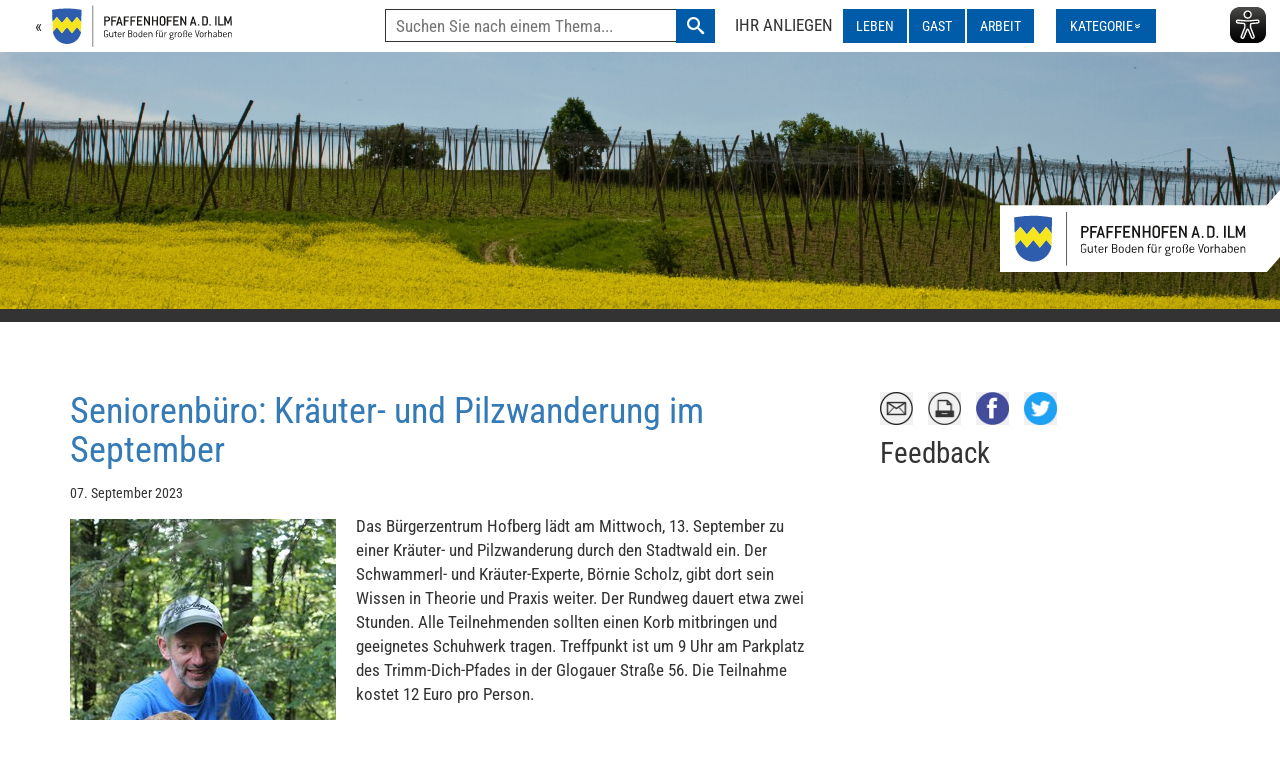

--- FILE ---
content_type: text/html; charset=utf-8
request_url: https://pfaffenhofen.de/paf-und-du/nachrichten/kraeuter-und-pilzwanderung-im-september/
body_size: 7703
content:




<!DOCTYPE html>
<html lang="de"
      >
    <head>
        <meta charset="utf-8">
        <meta http-equiv="X-UA-Compatible" content="IE=edge">
        <meta name="viewport" content="width=device-width, initial-scale=1">


        
        
            <title>Seniorenbüro: Kräuter- und Pilzwanderung im September – Pfaffenhofen a. d. Ilm</title>
        

        

<link rel="apple-touch-icon" sizes="180x180" href="/static/favicons/apple-touch-icon.png">
<link rel="icon" type="image/png" sizes="32x32" href="/static/favicons/favicon-32x32.png">
<link rel="icon" type="image/png" sizes="16x16" href="/static/favicons/favicon-16x16.png">
<link rel="manifest" href="/static/favicons/site.webmanifest">
<link rel="mask-icon" href="/static/favicons/safari-pinned-tab.svg" color="#0066b3">
<meta name="apple-mobile-web-app-title" content="Pfaffenhofen">
<meta name="application-name" content="Pfaffenhofen">
<meta name="msapplication-TileColor" content="#2b5797">
<meta name="theme-color" content="#ffffff">


        <link href="/static/bootstrap/css/bootstrap.min.css" rel="stylesheet"> <!-- Bootstrap core CSS -->
        <link href="/static/plugins/animate_on_view/css/animate.css" rel="stylesheet"> <!-- Animate on view -->
        <link href="/static/plugins/icomoon/icomoon.css" rel="stylesheet"> <!-- Icomoon -->
        <link href="/static/plugins/vertical_tabs/vertical-tabs.css" rel="stylesheet"> <!-- Vertical tabs -->
        <link href="/static/plugins/search/awesomplete.css" rel="stylesheet">
        <link href="/static/css/style.css" rel="stylesheet">

        <!--[if lt IE 9]>
        <script src="/static/html5shiv/html5shiv.min.js"></script>
        <script src="/static/respond/respond.min.js"></script>
        <![endif]-->
        <script src="/static/plugins/search/awesomplete.js" async></script>
        <script src="/static/jquery/jquery.js"></script>
        <script src="/static/jquery-easing/jquery.easing.min.js"></script>
        <script src="/static/bootstrap/js/bootstrap.min.js"></script>
        
        
        <!-- Matomo -->
        <script>
          var _paq = window._paq = window._paq || [];
          /* tracker methods like "setCustomDimension" should be called before "trackPageView" */
          _paq.push(['trackPageView']);
          _paq.push(['enableLinkTracking']);
          (function() {
            var u="https://p.stadt-pfaffenhofen.de/";
            _paq.push(['setTrackerUrl', u+'matomo.php']);
            _paq.push(['setSiteId', '1']);
            var d=document, g=d.createElement('script'), s=d.getElementsByTagName('script')[0];
            g.async=true; g.src=u+'matomo.js'; s.parentNode.insertBefore(g,s);
          })();
        </script>
        <!-- End Matomo Code -->
        
        
        <script async type="text/javascript" src="https://www.eye-able-cdn.com/configs/pfaffenhofen.de.js"></script>
        <script async type="text/javascript" src="https://www.eye-able-cdn.com/public/js/eyeAble.js"></script>
        

        


         
    </head>
    <body>

    
    
<a href="#hauptinhalt" class="skip-link">Zum Inhalt Springen</a>
<div class="navbar">
  <div class="navbar-header navbar-custom">
    
    <a class="subpage-back" href="/">&laquo;
      <span id="logo-text" class="logo-text"         ><img src="/static/theme/images/logo_small.svg" alt="Pfaffenhofen Wappen"></span>
    </a>
    
    <div class="navbar-container">
      <button class="navbar-right" id="eyeAble_customToolOpenerID">
        <span class="sr-only">Assistenzsoftware Eye-Able ein- oder ausblenden</span>
        <img alt="Eye-Able Assistenzsoftware Logo" src="https://www.eye-able-cdn.com/public/images/eye-able_whitelabel-icon_2.svg">
      </button>
      <button type="button" class="navbar-toggle btn-inverse collapsed" data-toggle="collapse" data-target="#bs-example-navbar-collapse-1">
        <span class="sr-only">Hauptnavigation ein- oder ausblenden</span>
        <span class="icon-bar" role="presentation"></span>
        <span class="icon-bar" role="presentation"></span>
        <span class="icon-bar" role="presentation"></span>
      </button>
    </div>
  </div>
  
  <nav class="main-menu">





<div class="collapse navbar-collapse" id="bs-example-navbar-collapse-1">
    <div class="menu-container">
      <form class="menu-search" method="GET" action="/suche/">
            <label id="search-label-navbar" for="search-navbar" class="menu-label navbar-text">Suche</label>
            <input id="search-navbar"
                   name="q"
                   class="awesomplete-search"
                   type="text"
                   placeholder="Suchen Sie nach einem Thema..." />
            <button type="submit" class="btn btn-inverse menu-search-submit"><span class="icon-search"><span class="sr-only">Suchen</span></span></button>
        </form><div class="menu-circumstances">
            <p class="menu-label navbar-text">Ihr Anliegen</p>
            <ul class="nav navbar-nav">
                
                
                <li class="dropdown">
                   
                  <button type="button"
                          class="dropdown-toggle btn btn-inverse navbar-btn menu-button"
                          aria-label="LEBEN ausklappen"
                          aria-expanded="false" data-menu-toggle="dropdown">
                    LEBEN
                  </button>
                  
                    <div class="dropdown-menu">
                        

                        
                        <ul class="list-unstyled menu-layout">
                            
                            <li class="menu-category-name">B
                                <ul class="list-unstyled menu-list">
                                    
                                    <li><a href="/lebenslagen/leben/bauen/" class="dropdown-item dropdown-item-color-1 menu-item">Bauen</a></li>
                                    
                                    <li><a href="/lebenslagen/leben/bus-sharing-radl/" class="dropdown-item dropdown-item-color-1 menu-item">Bus, Sharing, Radl</a></li>
                                    
                                    <li><a href="/lebenslagen/leben/buerger-engagement-buergerbeteiligung/" class="dropdown-item dropdown-item-color-1 menu-item">Bürger-Engagement, Bürgerbeteiligung</a></li>
                                    
                                </ul>
                            </li>
                            
                            <li class="menu-category-name">E
                                <ul class="list-unstyled menu-list">
                                    
                                    <li><a href="/lebenslagen/leben/einkaufen/" class="dropdown-item dropdown-item-color-1 menu-item">Einkaufen</a></li>
                                    
                                    <li><a href="/lebenslagen/leben/entsorgung-trinkwasser/" class="dropdown-item dropdown-item-color-1 menu-item">Entsorgung, Trinkwasser</a></li>
                                    
                                </ul>
                            </li>
                            
                            <li class="menu-category-name">F
                                <ul class="list-unstyled menu-list">
                                    
                                    <li><a href="/lebenslagen/leben/familie/" class="dropdown-item dropdown-item-color-1 menu-item">Familie</a></li>
                                    
                                    <li><a href="/lebenslagen/leben/freizeit/" class="dropdown-item dropdown-item-color-1 menu-item">Freizeit</a></li>
                                    
                                </ul>
                            </li>
                            
                            <li class="menu-category-name">H
                                <ul class="list-unstyled menu-list">
                                    
                                    <li><a href="/lebenslagen/leben/haustierhaltung/" class="dropdown-item dropdown-item-color-1 menu-item">Haustierhaltung</a></li>
                                    
                                    <li><a href="/lebenslagen/leben/heiraten-lebenspartnerschaften/" class="dropdown-item dropdown-item-color-1 menu-item">Heiraten, Lebenspartnerschaften</a></li>
                                    
                                    <li><a href="/lebenslagen/leben/hilfe-bei-handicap/" class="dropdown-item dropdown-item-color-1 menu-item">Hilfe bei Handicap</a></li>
                                    
                                </ul>
                            </li>
                            
                            <li class="menu-category-name">J
                                <ul class="list-unstyled menu-list">
                                    
                                    <li><a href="/lebenslagen/leben/jugend/" class="dropdown-item dropdown-item-color-1 menu-item">Jugend</a></li>
                                    
                                </ul>
                            </li>
                            
                            <li class="menu-category-name">K
                                <ul class="list-unstyled menu-list">
                                    
                                    <li><a href="/lebenslagen/leben/kinderbetreuung/" class="dropdown-item dropdown-item-color-1 menu-item">Kinderbetreuung</a></li>
                                    
                                </ul>
                            </li>
                            
                            <li class="menu-category-name">N
                                <ul class="list-unstyled menu-list">
                                    
                                    <li><a href="/lebenslagen/leben/notfaelle-notdienste-schadensmeldung/" class="dropdown-item dropdown-item-color-1 menu-item">Notfälle, Notdienste, Schadensmeldung</a></li>
                                    
                                </ul>
                            </li>
                            
                            <li class="menu-category-name">P
                                <ul class="list-unstyled menu-list">
                                    
                                    <li><a href="/lebenslagen/leben/pflegefall/" class="dropdown-item dropdown-item-color-1 menu-item">Pflegefall</a></li>
                                    
                                </ul>
                            </li>
                            
                            <li class="menu-category-name">S
                                <ul class="list-unstyled menu-list">
                                    
                                    <li><a href="/lebenslagen/leben/schulen-bildung/" class="dropdown-item dropdown-item-color-1 menu-item">Schulen, Bildung</a></li>
                                    
                                    <li><a href="/lebenslagen/leben/schwangerschaft-geburt/" class="dropdown-item dropdown-item-color-1 menu-item">Schwangerschaft, Geburt</a></li>
                                    
                                    <li><a href="/lebenslagen/leben/senioren/" class="dropdown-item dropdown-item-color-1 menu-item">Senioren</a></li>
                                    
                                    <li><a href="/lebenslagen/leben/soziale-hilfe/" class="dropdown-item dropdown-item-color-1 menu-item">Soziale Hilfe</a></li>
                                    
                                    <li><a href="/lebenslagen/leben/sterbefall/" class="dropdown-item dropdown-item-color-1 menu-item">Sterbefall</a></li>
                                    
                                </ul>
                            </li>
                            
                            <li class="menu-category-name">U
                                <ul class="list-unstyled menu-list">
                                    
                                    <li><a href="/lebenslagen/leben/umzug/" class="dropdown-item dropdown-item-color-1 menu-item">Umzug</a></li>
                                    
                                </ul>
                            </li>
                            
                        </ul>
                    </div>
                </li>
                
                <li class="dropdown">
                   
                  <button type="button"
                          class="dropdown-toggle btn btn-inverse navbar-btn menu-button"
                          aria-label="GAST ausklappen"
                          aria-expanded="false" data-menu-toggle="dropdown">
                    GAST
                  </button>
                  
                    <div class="dropdown-menu">
                        

                        
                        <ul class="list-unstyled menu-layout">
                            
                            <li class="menu-category-name">B
                                <ul class="list-unstyled menu-list">
                                    
                                    <li><a href="/lebenslagen/gast/bus-bahn-radl/" class="dropdown-item dropdown-item-color-1 menu-item">Bus, Bahn, Radl</a></li>
                                    
                                </ul>
                            </li>
                            
                            <li class="menu-category-name">E
                                <ul class="list-unstyled menu-list">
                                    
                                    <li><a href="/lebenslagen/gast/einkaufen/" class="dropdown-item dropdown-item-color-1 menu-item">Einkaufen</a></li>
                                    
                                    <li><a href="/lebenslagen/gast/essen-gehen/" class="dropdown-item dropdown-item-color-1 menu-item">Essen gehen</a></li>
                                    
                                </ul>
                            </li>
                            
                            <li class="menu-category-name">F
                                <ul class="list-unstyled menu-list">
                                    
                                    <li><a href="/lebenslagen/gast/freizeittipps-ausfluege/" class="dropdown-item dropdown-item-color-1 menu-item">Freizeittipps, Ausflüge</a></li>
                                    
                                </ul>
                            </li>
                            
                            <li class="menu-category-name">P
                                <ul class="list-unstyled menu-list">
                                    
                                    <li><a href="/lebenslagen/gast/parken/" class="dropdown-item dropdown-item-color-1 menu-item">Parken</a></li>
                                    
                                    <li><a href="/lebenslagen/gast/pfaffenhofen-kennenlernen/" class="dropdown-item dropdown-item-color-1 menu-item">Pfaffenhofen kennenlernen</a></li>
                                    
                                </ul>
                            </li>
                            
                            <li class="menu-category-name">T
                                <ul class="list-unstyled menu-list">
                                    
                                    <li><a href="/lebenslagen/gast/tagung-konferenz/" class="dropdown-item dropdown-item-color-1 menu-item">Tagung, Konferenz</a></li>
                                    
                                </ul>
                            </li>
                            
                            <li class="menu-category-name">Ü
                                <ul class="list-unstyled menu-list">
                                    
                                    <li><a href="/lebenslagen/gast/uebernachten/" class="dropdown-item dropdown-item-color-1 menu-item">Übernachten</a></li>
                                    
                                </ul>
                            </li>
                            
                        </ul>
                    </div>
                </li>
                
                <li class="dropdown">
                   
                  <button type="button"
                          class="dropdown-toggle btn btn-inverse navbar-btn menu-button"
                          aria-label="ARBEIT ausklappen"
                          aria-expanded="false" data-menu-toggle="dropdown">
                    ARBEIT
                  </button>
                  
                    <div class="dropdown-menu">
                        

                        
                        <ul class="list-unstyled menu-layout">
                            
                            <li class="menu-category-name">A
                                <ul class="list-unstyled menu-list">
                                    
                                    <li><a href="/lebenslagen/arbeiten/ausbildung-weiterbilden/" class="dropdown-item dropdown-item-color-1 menu-item">Ausbildung, Weiterbilden</a></li>
                                    
                                </ul>
                            </li>
                            
                            <li class="menu-category-name">E
                                <ul class="list-unstyled menu-list">
                                    
                                    <li><a href="/lebenslagen/arbeiten/einkaufen/" class="dropdown-item dropdown-item-color-1 menu-item">Einkaufen</a></li>
                                    
                                </ul>
                            </li>
                            
                            <li class="menu-category-name">G
                                <ul class="list-unstyled menu-list">
                                    
                                    <li><a href="/lebenslagen/arbeiten/gewerbegrundstuecke/" class="dropdown-item dropdown-item-color-1 menu-item">Gewerbegrundstücke</a></li>
                                    
                                </ul>
                            </li>
                            
                            <li class="menu-category-name">J
                                <ul class="list-unstyled menu-list">
                                    
                                    <li><a href="/lebenslagen/arbeiten/jobsuche/" class="dropdown-item dropdown-item-color-1 menu-item">Jobsuche</a></li>
                                    
                                </ul>
                            </li>
                            
                            <li class="menu-category-name">T
                                <ul class="list-unstyled menu-list">
                                    
                                    <li><a href="/lebenslagen/arbeiten/tagen/" class="dropdown-item dropdown-item-color-1 menu-item">Tagen</a></li>
                                    
                                </ul>
                            </li>
                            
                            <li class="menu-category-name">U
                                <ul class="list-unstyled menu-list">
                                    
                                    <li><a href="/lebenslagen/arbeiten/umzug/" class="dropdown-item dropdown-item-color-1 menu-item">Umzug</a></li>
                                    
                                </ul>
                            </li>
                            
                        </ul>
                    </div>
                </li>
                
            </ul>
        </div><div class="menu-categories">
            <p id="choose-category" class="navbar-text">Kategorie wählen</p>
            <ul class="nav navbar-nav">
                <li class="dropdown">
                  <button type="button"
                          class="dropdown-toggle btn btn-inverse navbar-btn menu-button"
                          aria-expanded="false"
                          aria-label="Kategorienmenü ausklappen"
                          data-menu-toggle="dropdown">
                        <span class="menu-category-icon--header">Kategorie</span>&nbsp;<span class="menu-category-icon">&raquo;</span>
                  </button>
                    <div class="dropdown-menu">
                        

                        
                        <ul class="list-unstyled menu-layout">
                            
                            <li class="menu-category-name">W
                                <ul class="list-unstyled menu-list">
                                    
                                    <li><a href="/kategorien/wirtschaft-und-nachhaltigkeit/" class="dropdown-item dropdown-item-color-1 menu-item">Wirtschaft und Nachhaltigkeit</a></li>
                                    
                                </ul>
                            </li>
                            
                            <li class="menu-category-name">K
                                <ul class="list-unstyled menu-list">
                                    
                                    <li><a href="/kategorien/kultur-und-tourismus/" class="dropdown-item dropdown-item-color-1 menu-item">Kultur und Tourismus</a></li>
                                    
                                </ul>
                            </li>
                            
                            <li class="menu-category-name">F
                                <ul class="list-unstyled menu-list">
                                    
                                    <li><a href="/kategorien/freizeit-und-gesundheit/" class="dropdown-item dropdown-item-color-1 menu-item">Freizeit und Gesundheit</a></li>
                                    
                                </ul>
                            </li>
                            
                            <li class="menu-category-name">B
                                <ul class="list-unstyled menu-list">
                                    
                                    <li><a href="/kategorien/bildung-und-soziales/" class="dropdown-item dropdown-item-color-1 menu-item">Bildung und Soziales</a></li>
                                    
                                </ul>
                            </li>
                            
                            <li class="menu-category-name">S
                                <ul class="list-unstyled menu-list">
                                    
                                    <li><a href="/kategorien/stadt-und-buerger/" class="dropdown-item dropdown-item-color-1 menu-item">Stadt und Bürger</a></li>
                                    
                                </ul>
                            </li>
                            
                        </ul>
                    </div>
                </li>
            </ul>
        </div>
    </div>
</div><!-- /.navbar-collapse -->
</nav>
</div>

    
        
        
    
    <section class="header-page">
        
            <img class="header-image" src="/static/theme/images/page_bg_1920_neu_2.jpg" alt="Bild von Hopenfeld">
        
        <img src="/static/theme/images/logo.svg" alt="Pfaffenhofen" class="logo-page">
    </section>


    
    
    
    <div class="page-content-wrapper">
        <div class="container">
            <div class="row">
                

                <main id="hauptinhalt" class="col-md-8 rss-article printable">
                    <a href="https://www.pafunddu.de/pfaffenhofen/c-soziales-familie-und-bildung/kraeuter-und-pilzwanderung-im-september_a35037" target="_blank">
                        <h1 class="page-title">Seniorenbüro: Kräuter- und Pilzwanderung im September</h1>
                    </a>

                    <p>
                        
                            <span class="rss-article-date small">07. September 2023</span>
                        
                    </p>

                    

                    
                        <div class="image-container">
                            <img alt="Schwammerlexperte Börnie Scholz" height="400" src="/media/images/71668_XXL.max-400x400.jpg" width="266">
                            
                        </div>
                    

                    <div class="page-description rich-text"><p data-block-key="edewe">Das Bürgerzentrum Hofberg lädt am Mittwoch, 13. September zu einer Kräuter- und Pilzwanderung durch den Stadtwald ein. Der Schwammerl- und Kräuter-Experte, Börnie Scholz, gibt dort sein Wissen in Theorie und Praxis weiter. Der Rundweg dauert etwa zwei Stunden. Alle Teilnehmenden sollten einen Korb mitbringen und geeignetes Schuhwerk tragen. Treffpunkt ist um 9 Uhr am Parkplatz des Trimm-Dich-Pfades in der Glogauer Straße 56. Die Teilnahme kostet 12 Euro pro Person.</p><p data-block-key="no1tq">Die Anmeldung erfolgt im Seniorenbüro. Weitere Informationen gibt es unter 08441 87920 oder per E-Mail <a href="mailto:seniorenbuero@stadt-pfaffenhofen.de">seniorenbuero@stadt-pfaffenhofen.de</a></p></div>

                    <div class="divide-25"></div>

                    

                    

                    
                        <p><a href="https://www.pafunddu.de/pfaffenhofen/c-soziales-familie-und-bildung/kraeuter-und-pilzwanderung-im-september_a35037" target="_blank">Bitte klicken Sie hier, um den vollständigen Beitrag bei PAFundDU zu öffnen.</a></p>
                    
                </main>
                
                <aside class="col-md-4">

                    <div class="sidebar-widget-wrapper">
                        <div class="sidebar-widget-header">
                            
                            <ul class="list-inline social-share-icons">
                                <li><a href="mailto:?subject=Seniorenb%C3%BCro%3A%20Kr%C3%A4uter-%20und%20Pilzwanderung%20im%20September&body=%20https%3A//pfaffenhofen.de/paf-und-du/nachrichten/kraeuter-und-pilzwanderung-im-september/" target="_blank" class="social-icon nohover my-tooltip" data-placement="bottom" title="Artikel versenden"><span class="sr-only">Artikel per E-Mail versenden</span><span class="pic-mail">&nbsp;</span></a>
</li>
                                <li><a href="javascript: window.print();" class="social-icon nohover my-tooltip" data-placement="bottom" title="Artikel drucken"><span class="pic-printer">&nbsp;</span></a></li>
                                <li><a href="https://www.facebook.com/sharer/sharer.php?u=https%3A//pfaffenhofen.de/paf-und-du/nachrichten/kraeuter-und-pilzwanderung-im-september/" target="_blank" class="social-icon nohover my-tooltip" data-placement="bottom" title="Artikel auf Facebook teilen"><span class="sr-only">Artikel auf Facebook teilen</span><span class="pic-facebook">&nbsp;</span></a>
</li>
                                <li><a href="https://twitter.com/intent/tweet?text=Seniorenb%C3%BCro%3A%20Kr%C3%A4uter-%20und%20Pilzwanderung%20im%20September%20https%3A//pfaffenhofen.de/paf-und-du/nachrichten/kraeuter-und-pilzwanderung-im-september/" target="_blank" class="social-icon nohover my-tooltip" data-placement="bottom" title="Artikel auf Twitter teilen"><span class="sr-only">Artikel auf Twitter teilen</span><span class="pic-twitter">&nbsp;</span></a>
</li>
                                <li><a data-email="srrqonpx@fgnqg-csnssraubsra.qr" class="feedback-email">Feedback</a></li>
                            </ul>
                        </div>
                    </div>

                    

                    
                </aside>
            </div>
        </div>
    </div>

    
    <footer>
        <div class="container" id="footer-fon-fam">
            <div class="row">
                <div class="col-md-3 footer-col-first">
                    <p class="social-media-icons">
                        <a href="https://www.youtube.com/user/PAFundDU" target="_blank" class="footer-social-icon my-tooltip" data-placement="bottom" title="YouTube"><span class="icon-youtube3"></span></a>
                        <a href="https://twitter.com/paf_an_der_ilm" target="_blank" class="footer-social-icon my-tooltip" data-placement="bottom" title="Twitter"><span class="icon-twitter"></span></a>
                        <a href="https://www.facebook.com/pfaffenhofen.an.der.ilm?fref=ts" target="_blank" class="footer-social-icon my-tooltip" data-placement="bottom" title="Facebook"><span class="icon-facebook2"></span></a>
                        <a href="https://www.instagram.com/pfaffenhofen_a.d.ilm/" target="_blank" class="footer-social-icon my-tooltip" data-placement="bottom" title="Instagram"><span class="icon-instagram"></span></a>
                    </p>
                    <div class="block-paragraph"><p data-block-key="7db4w">© copyright 2022<br/>Stadtverwaltung Pfaffenhofen a. d. Ilm<br/>Hauptplatz 1 und 18<br/>85276 Pfaffenhofen a. d. Ilm<br/>Telefon: (0 84 41) 780<br/>Fax: (0 84 41) 88 07<br/>E-Mail: <a href="mailto:rathaus@stadt-pfaffenhofen.de">rathaus@stadt-pfaffenhofen.de</a></p><p data-block-key="sp63u"><a href="/">Home</a> - <a href="/artikel/stadtverwaltung-von-a-bis-z/">Kontakt</a> - <a href="/artikel/impressum/">Impressum</a> - <a href="/artikel/datenschutzerklaerung/">Datenschutzerklärung</a><br/> - <a href="/artikel/erklaerung-zur-barrierefreiheit/">Erklärung zur Barrierefreiheit</a></p></div>
                </div>
                <div class="col-md-3 footer-col footer-add-border">
                    <div class="block-headline"><h2 class="footer-entry-headline">STADT UND BÜRGER</h2></div>
<div class="block-page">

<a href="/artikel/alles-rund-um-pfaffenhofen-a-d-ilm-stadtportrait/" class="footer-link">Alles rund um Pfaffenhofen a. d. Ilm (Stadtportrait)</a>
</div>
<div class="block-page">

<a href="/artikel/bauleitplanung/" class="footer-link">Bauleitplanung</a>
</div>
<div class="block-page">

<a href="/artikel/brand-und-katastrophenschutz/" class="footer-link">Brand- und Katastrophenschutz</a>
</div>
<div class="block-page">

<a href="/artikel/breitbandausbau/" class="footer-link">Breitbandausbau</a>
</div>
<div class="block-page">

<a href="/artikel/buergerbuero/" class="footer-link">Bürgerbüro</a>
</div>
<div class="block-page">

<a href="/artikel/buergerinfosystem-des-stadtrats/" class="footer-link">Bürgerinfosystem des Stadtrats</a>
</div>
<div class="block-page">

<a href="/artikel/buergermelder/" class="footer-link">Bürgermelder</a>
</div>
<div class="block-page">

<a href="/artikel/ehrenbuerger-der-stadt/" class="footer-link">Ehrenbürger der Stadt</a>
</div>
<div class="block-page">

<a href="/artikel/einheimischenmodell/" class="footer-link">Einheimischenmodell der Stadt Pfaffenhofen a. d. Ilm</a>
</div>
<div class="block-page">

<a href="/artikel/formulare-zum-download/" class="footer-link">Formulare zum Download</a>
</div>
<div class="block-page">

<a href="/artikel/haushaltsplan/" class="footer-link">Haushaltsplan</a>
</div>
<div class="block-page">

<a href="/artikel/stellenangebote/" class="footer-link">Karriere - Stellenangebote</a>
</div>
<div class="block-page">

<a href="/artikel/livcom-award-2011/" class="footer-link">LivCom-Award 2011</a>
</div>
<div class="block-page">

<a href="/artikel/marketing-und-oeffentlichkeitsarbeit/" class="footer-link">Marketing und Öffentlichkeitsarbeit</a>
</div>
<div class="block-page">

<a href="/artikel/notdienste/" class="footer-link">Notdienste</a>
</div>
<div class="block-page">

<a href="/artikel/ortsrecht-satzungen-verordnungen-und-richtlinien-der-stadt-pfaffenhofen-a-d-ilm/" class="footer-link">Ortsrecht: Satzungen, Verordnungen und Richtlinien der Stadt Pfaffenhofen a. d. Ilm</a>
</div>
<div class="block-page">

<a href="/artikel/paf-und-du-aktionsprogramm/" class="footer-link">PAF und DU Aktionsprogramm</a>
</div>
<div class="block-page">

<a href="/artikel/stadtbus/" class="footer-link">Stadtbus Pfaffenhofen</a>
</div>
<div class="block-page">

<a href="/artikel/pfaffenhofener-stadtgeschichten/" class="footer-link">Pfaffenhofener Stadtgeschichten</a>
</div>
<div class="block-page">

<a href="/artikel/stadtrat/" class="footer-link">Stadtrat</a>
</div>
<div class="block-page">

<a href="/artikel/stadtverwaltung-von-a-bis-z/" class="footer-link">Stadtverwaltung von A bis Z</a>
</div>
<div class="block-page">

<a href="/artikel/standesamt/" class="footer-link">Standesamt</a>
</div>
<div class="block-page">

<a href="/artikel/stoerungsauskunft-strom/" class="footer-link">Störungsauskunft Strom</a>
</div>
<div class="block-page">

<a href="/artikel/webcams-in-pfaffenhofen/" class="footer-link">Webcams in Pfaffenhofen</a>
</div>
<div class="block-headline"><h2 class="footer-entry-headline">BILDUNG UND SOZIALES</h2></div>
<div class="block-page">

<a href="/artikel/alles-rund-um-familie-bildung-und-soziales/" class="footer-link">Alles rund um Familie, Bildung und Soziales</a>
</div>
<div class="block-page">

<a href="/artikel/integration/" class="footer-link">Integration in Pfaffenhofen</a>
</div>
<div class="block-page">

<a href="/artikel/jugendarbeit/" class="footer-link">Stadtjugendpflege</a>
</div>
<div class="block-page">

<a href="/artikel/kindertagesstaetten/" class="footer-link">Kindertagesstätten</a>
</div>
<div class="block-page">

<a href="/artikel/schulen/" class="footer-link">Schulen</a>
</div>
<div class="block-page">

<a href="/artikel/seniorenbuero/" class="footer-link">Seniorenbüro</a>
</div>
<div class="block-page">

<a href="/artikel/sozialrabatte/" class="footer-link">Sozialrabatte</a>
</div>
<div class="block-page">

<a href="/artikel/stadtbuecherei/" class="footer-link">Stadtbücherei</a>
</div>
<div class="block-page">

<a href="/artikel/stadtferien-sommerkids/" class="footer-link">Stadtferien Sommerkids</a>
</div>
<div class="block-page">

<a href="/artikel/musikschule/" class="footer-link">Städtische Musikschule</a>
</div>
                </div>
                <div class="col-md-3 footer-col footer-add-border">
                    <div class="block-headline"><h2 class="footer-entry-headline">WIRTSCHAFT UND NACHHALTIGKEIT</h2></div>
<div class="block-page">

<a href="/artikel/alles-rund-um-die-wirtschaft/" class="footer-link">Alles rund um die Wirtschaft</a>
</div>
<div class="block-page">

<a href="/artikel/einzelhandelskonzept/" class="footer-link">Einzelhandelskonzept</a>
</div>
<div class="block-page">

<a href="/artikel/energiesparen/" class="footer-link">Energiespartipps für zuhause</a>
</div>
<div class="block-page">

<a href="/artikel/gewerbeflaechen-und-immobilien/" class="footer-link">Gewerbeflächen und -immobilien</a>
</div>
<div class="block-page">

<a href="/artikel/klimaschutz_und_nachhaltigkeit/" class="footer-link">Klimaschutz und Nachhaltigkeit</a>
</div>
<div class="block-page">

<a href="/artikel/nachhaltigkeitspreis-2013/" class="footer-link">Nachhaltigkeitspreis 2013</a>
</div>
<div class="block-page">

<a href="/orte/stadtwerke/" class="footer-link">Stadtwerke</a>
</div>
<div class="block-page">

<a href="/artikel/standortvorteile-das-bietet-pfaffenhofen/" class="footer-link">Standortvorteile - Das bietet Pfaffenhofen</a>
</div>
<div class="block-page">

<a href="/artikel/unternehmensregister/" class="footer-link">Unternehmensregister</a>
</div>
<div class="block-page">

<a href="/artikel/unternehmensservice-serviceangebote/" class="footer-link">Unternehmensservice - Serviceangebote</a>
</div>
<div class="block-page">

<a href="/artikel/waermezentrale/" class="footer-link">Wärmezentrale - mit Videos</a>
</div>
<div class="block-page">

<a href="/artikel/wirtschafts-und-servicegesellschaft-mbh-fuer-die-stadt-pfaffenhofen-a-d-ilm-wsp/" class="footer-link">Wirtschafts- und Servicegesellschaft mbH für die Stadt Pfaffenhofen a. d. Ilm (WSP)</a>
</div>
<div class="block-page">

<a href="/artikel/wirtschaftsstruktur/" class="footer-link">Wirtschaftsstruktur</a>
</div>
<div class="block-page">

<a href="/artikel/wochenmarkt-dult/" class="footer-link">Wochenmarkt / Dult</a>
</div>
<div class="block-headline"><h2 class="footer-entry-headline">FREIZEIT UND GESUNDHEIT</h2></div>
<div class="block-page">

<a href="/artikel/alles-rund-um-freizeit-sport-und-erholung/" class="footer-link">Alles rund um Freizeit, Sport und Erholung</a>
</div>
<div class="block-page">

<a href="/artikel/hallenbad/" class="footer-link">Gerolsbad - Hallenbad und Sauna</a>
</div>
<div class="block-page">

<a href="/artikel/freibad/" class="footer-link">Ilmbad Pfaffenhofen</a>
</div>
<div class="block-page">

<a href="/artikel/gartenschau-natur-in-pfaffenhofen/" class="footer-link">Gartenschau - Natur in Pfaffenhofen</a>
</div>
<div class="block-page">

<a href="/artikel/kinderspielplaetze-und-bolzplaetze/" class="footer-link">Kinderspielplätze und Bolzplätze</a>
</div>
<div class="block-page">

<a href="/artikel/laufstrecken/" class="footer-link">Lauf- und Wanderstrecken in und um Pfaffenhofen</a>
</div>
<div class="block-page">

<a href="/artikel/veranstaltungskalender/" class="footer-link">Veranstaltungskalender</a>
</div>
<div class="block-page">

<a href="/artikel/vereine-und-verbaende-a-z/" class="footer-link">Vereine und Verbände A – Z</a>
</div>
                </div>
                <div class="col-md-3 footer-col footer-add-border">
                    <div class="block-headline"><h2 class="footer-entry-headline">KULTUR UND TOURISMUS</h2></div>
<div class="block-page">

<a href="/artikel/alles-rund-um-kultur/" class="footer-link">Alles rund um Kultur</a>
</div>
<div class="block-page">

<a href="/artikel/glaubensgemeinschaften/" class="footer-link">Glaubensgemeinschaften</a>
</div>
<div class="block-page">

<a href="/artikel/haus-der-begegnung/" class="footer-link">Haus der Begegnung</a>
</div>
<div class="block-page">

<a href="/artikel/kultur-newsletter/" class="footer-link">Kultur-Newsletter</a>
</div>
<div class="block-page">

<a href="/artikel/kulturfoerderpreis/" class="footer-link">Kulturförderpreis</a>
</div>
<div class="block-page">

<a href="/artikel/kulturveranstaltungen/" class="footer-link">Kulturveranstaltungen</a>
</div>
<div class="block-page">

<a href="/artikel/lutz-stipendium/" class="footer-link">Lutz-Stipendium</a>
</div>
<div class="block-page">

<a href="/artikel/museen/" class="footer-link">Museen</a>
</div>
<div class="block-page">

<a href="/artikel/souvenirs/" class="footer-link">Souvenirs</a>
</div>
<div class="block-page">

<a href="/artikel/stadtfuehrungen/" class="footer-link">Stadtführungen</a>
</div>
<div class="block-page">

<a href="/artikel/staedtische-galerie/" class="footer-link">Städtische Galerie</a>
</div>
<div class="block-page">

<a href="/artikel/tourismus/" class="footer-link">Tourismus</a>
</div>
<div class="block-page">

<a href="/artikel/unterkuenfte/" class="footer-link">Unterkünfte</a>
</div>
<div class="block-page">

<a href="/artikel/wohnmobil-stellplatz-am-freibad-stadion/" class="footer-link">Wohnmobil-Stellplatz am Freibad / Stadion</a>
</div>
                </div>
            </div>
        </div>
    </footer>

    
    
        <script src="/static/plugins/center_vertical/js/jquery-verticalcentering-plugin.js"></script>
        <script src="/static/plugins/animate_on_view/js/waypoints-custom.js"></script>
        <script src="/static/plugins/ofi/ofi.min.js"></script>
        <script src="https://cloud.ccm19.de/app.js?apiKey=596246724c7516c83c55f5cca8efccd6710b5acc33184770&amp;domain=64ec64f0cc833e6a030a9582&amp;lang=de_DE" referrerpolicy="origin"></script>
        <script>
            objectFitImages();
        </script>
        
        <script data-ccm-loader-src="/static/js/add-fonts.js" type="text/x-ccm-loader" data-ccm-loader-group="fonts-loading-group"></script>
        
    
    <script type="text/javascript" src="/static/cms/js/shell.js"></script>

    </body>
</html>


--- FILE ---
content_type: image/svg+xml
request_url: https://pfaffenhofen.de/static/theme/images/logo_small.svg
body_size: 13511
content:
<svg version="1.1" id="Ebene_1" xmlns="http://www.w3.org/2000/svg" x="0" y="0" viewBox="0 0 197 46" xml:space="preserve"><style>.st1{fill:#2e5dad}.st3{fill:#181715}</style>

<path class="st1" d="M27.4 24.2l-5.5 6.6-5.5-6.6-5.5 6.6-5.5-6.6-4.4 5.2c1 7.5 7.6 13.3 15.4 13.3 7.7 0 14.4-5.8 15.4-13.2l-4.4-5.3zM5.3 13.1l5.5 6.6 5.5-6.6 5.5 6.6 5.5-6.6 4.7 5.6c.1-6.3.3-13.4.3-13.4-5.2-.9-10.6-1.5-16.1-1.5-5.5 0-10.9.5-16.1 1.4 0 0 .2 7 .4 13.3l4.8-5.4z"/>
<path d="M27.4 13.1l-5.5 6.6-5.5-6.6-5.5 6.6-5.5-6.6-4.7 5.6c.1 4.7.2 8.8.2 8.8 0 .7 0 1.3.1 2l4.3-5.1 5.5 6.6 5.5-6.6 5.5 6.6 5.5-6.6 4.4 5.2c.1-.7.1-1.3.1-2 0 0 .1-4.1.2-8.7l-4.6-5.8z" fill="#f5e51e"/>
<path class="st3" d="M63.5 15.3c0 .8-.3 1.4-.8 2-.5.5-1.2.8-2.1.8h-1.8c-.1 0-.2 0-.2.2v4.2c0 .1 0 .2-.2.2h-1.1c-.1 0-.2 0-.2-.2v-9.8c0-.1 0-.2.2-.2h3.2c.9 0 1.6.3 2.1.8.6.4.9 1.1.9 2zm-1.5 0v-.2c0-.4-.1-.7-.4-1-.3-.3-.6-.4-1-.4h-1.8c-.1 0-.2 0-.2.2v2.7c0 .1 0 .2.2.2h1.8c.4 0 .7-.1 1-.4.3-.4.4-.7.4-1.1zM70.6 13.5c0 .1 0 .2-.2.2h-4c-.1 0-.2 0-.2.2v2.7c0 .1 0 .2.2.2h3.3c.1 0 .2 0 .2.2v1c0 .1 0 .2-.2.2h-3.3c-.1 0-.2 0-.2.2v4.2c0 .1 0 .2-.2.2h-1c-.1 0-.2 0-.2-.2v-9.8c0-.1 0-.2.2-.2h5.4c.1 0 .2 0 .2.2v.7zM77.4 22.4c0 .1-.1.1-.2.1H76c-.1 0-.1 0-.2-.1l-.6-2.1c0-.1-.1-.1-.2-.1h-2.6c-.1 0-.1 0-.2.1l-.6 2.1c0 .1-.1.1-.2.1h-1.2c-.1 0-.2 0-.2-.1 0 0 0-.2.2-.5l2.8-9.3c0-.1.1-.1.2-.1h.9c.1 0 .1 0 .2.1l2.8 9.3c.2.3.3.5.3.5zm-2.6-3.6s0-.1-.1-.4l-.7-2.7c0-.2-.1-.4-.2-.7h-.1c-.1.2-.1.5-.2.7l-.7 2.6c-.1.3-.1.4-.1.4 0 .1.1.1.2.1h1.7c.2.1.2 0 .2 0zM84.4 13.5c0 .1 0 .2-.2.2h-4c-.1 0-.2 0-.2.2v2.7c0 .1 0 .2.2.2h3.3c.1 0 .2 0 .2.2v1c0 .1 0 .2-.2.2h-3.3c-.1 0-.2 0-.2.2v4.2c0 .1 0 .2-.2.2h-1.1c-.1 0-.2 0-.2-.2v-9.8c0-.1 0-.2.2-.2h5.4c.1 0 .2 0 .2.2v.7zM91.6 13.5c0 .1 0 .2-.2.2h-4c-.1 0-.2 0-.2.2v2.7c0 .1 0 .2.2.2h3.3c.1 0 .2 0 .2.2v1c0 .1 0 .2-.2.2h-3.3c-.1 0-.2 0-.2.2v4.2c0 .1 0 .2-.2.2h-1c-.1 0-.2 0-.2-.2v-9.8c0-.1 0-.2.2-.2h5.4c.1 0 .2 0 .2.2v.7zM98.7 22.3c0 .1 0 .2-.2.2h-5.4c-.1 0-.2 0-.2-.2v-9.8c0-.1 0-.2.2-.2h5.4c.1 0 .2 0 .2.2v1c0 .1 0 .2-.2.2h-4c-.1 0-.2 0-.2.2v2.7c0 .1 0 .2.2.2h3.3c.1 0 .2 0 .2.2v1c0 .1 0 .2-.2.2h-3.3c-.1 0-.2 0-.2.2V21c0 .1 0 .2.2.2h4c.1 0 .2 0 .2.2v.9zM107.1 22.3c0 .1 0 .2-.2.2h-1c-.1 0-.1 0-.1-.1l-3.4-6.2c-.1-.3-.2-.5-.3-.6h-.1v6.7c0 .1 0 .2-.2.2h-1.1c-.1 0-.2 0-.2-.2v-9.8c0-.1 0-.2.2-.2h1c.1 0 .1 0 .1.1l3.4 6.2c.1.3.2.5.3.6h.1v-6.7c0-.1 0-.2.2-.2h1.1c.1 0 .2 0 .2.2v9.8zM115.9 22.3c0 .1 0 .2-.2.2h-1.1c-.1 0-.2 0-.2-.2v-4.2c0-.1-.1-.2-.2-.2H111c-.1 0-.2 0-.2.2v4.2c0 .1 0 .2-.2.2h-1.1c-.1 0-.2 0-.2-.2v-9.8c0-.1 0-.2.2-.2h1.1c.1 0 .2 0 .2.2v4c0 .1 0 .2.2.2h3.3c.1 0 .2 0 .2-.2v-4c0-.1 0-.2.2-.2h1.1c.1 0 .2 0 .2.2v9.8zM124 19.9c0 .8-.3 1.5-.8 2s-1.2.8-2.1.8h-.5c-.9 0-1.6-.2-2.1-.8-.5-.5-.8-1.2-.8-2v-5c0-.8.3-1.5.8-2s1.2-.8 2.1-.8h.5c.9 0 1.6.2 2.1.8s.8 1.2.8 2v5zm-1.5 0v-5c0-.4-.1-.7-.4-1-.3-.3-.6-.4-1-.4h-.5c-.4 0-.7.1-1 .4-.3.3-.4.6-.4 1v5c0 .4.1.7.4 1 .3.3.6.4 1 .4h.5c.4 0 .7-.1 1-.4.3-.2.4-.6.4-1zM131.5 13.5c0 .1 0 .2-.2.2h-4c-.1 0-.2 0-.2.2v2.7c0 .1 0 .2.2.2h3.3c.1 0 .2 0 .2.2v1c0 .1 0 .2-.2.2h-3.3c-.1 0-.2 0-.2.2v4.2c0 .1 0 .2-.2.2h-1.1c-.1 0-.2 0-.2-.2v-9.8c0-.1 0-.2.2-.2h5.4c.1 0 .2 0 .2.2v.7zM138.5 22.3c0 .1 0 .2-.2.2h-5.4c-.1 0-.2 0-.2-.2v-9.8c0-.1 0-.2.2-.2h5.4c.1 0 .2 0 .2.2v1c0 .1 0 .2-.2.2h-4c-.1 0-.2 0-.2.2v2.7c0 .1 0 .2.2.2h3.3c.1 0 .2 0 .2.2v1c0 .1 0 .2-.2.2h-3.3c-.1 0-.2 0-.2.2V21c0 .1 0 .2.2.2h4c.1 0 .2 0 .2.2v.9zM146.9 22.3c0 .1 0 .2-.2.2h-1c-.1 0-.1 0-.1-.1l-3.4-6.2c-.1-.3-.2-.5-.3-.6h-.1v6.7c0 .1-.1.2-.2.2h-1.1c-.1 0-.2 0-.2-.2v-9.8c0-.1 0-.2.2-.2h1c.1 0 .1 0 .1.1l3.4 6.2c.1.3.2.5.3.6h.1v-6.7c0-.1 0-.2.2-.2h1.1c.1 0 .2 0 .2.2v9.8zM158.1 22.4c0 .1-.1.1-.2.1h-1.2c-.1 0-.1 0-.2-.1l-.6-2.1c0-.1-.1-.1-.2-.1h-2.6c-.1 0-.1 0-.2.1l-.6 2.1c0 .1-.1.1-.2.1h-1.2c-.1 0-.2 0-.2-.1 0 0 .1-.2.2-.5l2.8-9.3c0-.1.1-.1.2-.1h.9c.1 0 .1 0 .2.1l2.8 9.3c.3.3.3.5.3.5zm-2.6-3.6s0-.1-.1-.4l-.7-2.7c0-.2-.1-.4-.2-.7h-.1c-.1.2-.1.5-.2.7l-.7 2.6c-.1.3-.1.4-.1.4 0 .1.1.1.2.1h1.7c.2.1.2 0 .2 0zM161.1 21.8c0 .2-.1.5-.2.6s-.4.2-.6.2c-.2 0-.5-.1-.6-.2s-.2-.4-.2-.6c0-.2.1-.5.2-.6.2-.2.4-.2.6-.2s.5.1.6.2c.1.1.2.3.2.6zM170.5 19.6c0 .9-.3 1.6-.8 2.1s-1.2.8-2.1.8h-3.2c-.1 0-.2 0-.2-.2v-9.8c0-.1 0-.2.2-.2h3.2c.9 0 1.6.3 2.1.8s.8 1.2.8 2.1v4.4zm-1.5.2v-4.6c0-.4-.1-.7-.4-1-.3-.3-.6-.4-1-.4h-1.8c-.1 0-.2 0-.2.2v7c0 .1 0 .2.2.2h1.8c.4 0 .7-.1 1-.4.3-.3.4-.6.4-1zM173.7 21.8c0 .2-.1.5-.2.6s-.4.2-.6.2c-.2 0-.5-.1-.6-.2s-.3-.4-.3-.6c0-.2.1-.5.2-.6.2-.2.4-.2.6-.2s.5.1.6.2c.2.1.3.3.3.6zM179.9 22.3c0 .1 0 .2-.2.2h-1.1c-.1 0-.2 0-.2-.2v-9.8c0-.1 0-.2.2-.2h1.1c.1 0 .2 0 .2.2v9.8zM187.6 22.3c0 .1 0 .2-.2.2H182c-.1 0-.2 0-.2-.2v-9.8c0-.1 0-.2.2-.2h1.1c.1 0 .2 0 .2.2V21c0 .1 0 .2.2.2h4c.1 0 .2 0 .2.2v.9zM196.6 22.3c0 .1 0 .2-.2.2h-1.1c-.1 0-.2 0-.2-.2v-2.8c0-1.3 0-2.6.1-3.7h-.1c-.1.4-.2.8-.4 1.1l-1.8 4c0 .1-.1.1-.1.1h-.5c-.1 0-.1 0-.1-.1l-1.8-4c-.1-.3-.3-.7-.4-1.1h-.1c.1 1.2.1 2.4.1 3.7v2.8c0 .1 0 .2-.2.2h-1.1c-.1 0-.2 0-.2-.2v-9.8c0-.1 0-.2.2-.2h1c.1 0 .1 0 .1.1l2.4 5.7c.1.2.1.4.2.6 0-.2.1-.4.2-.6l2.4-5.7c0-.1.1-.1.1-.1h1c.1 0 .2 0 .2.2l.3 9.8z"/>
<path class="st3" d="M61.4 33.4c0 .6-.2 1-.6 1.4-.4.4-.9.5-1.5.5h-.4c-.6 0-1.1-.2-1.5-.5-.4-.4-.6-.8-.6-1.4v-3.9c0-.6.2-1.1.6-1.4s.9-.5 1.5-.5h.6c.7 0 1.2.2 1.6.7.2.2.2.3.2.4s0 .1-.1.1l-.4.2h-.1-.1c-.3-.4-.7-.7-1.1-.7h-.6c-.4 0-.7.1-.9.4-.2.2-.4.5-.4.9v3.9c0 .3.1.7.4.9s.5.4.9.4h.4c.4 0 .6-.1.9-.4s.4-.5.4-.9v-1c0-.1 0-.1-.1-.1h-1.3c-.1 0-.1 0-.1-.1v-.5c0-.1 0-.1.1-.1h2.1c.1 0 .1 0 .1.1v1.6zM66.9 35.1c0 .1 0 .1-.1.1h-.5c-.1 0-.1 0-.1-.1v-.5c0-.1 0-.1-.1-.1 0 0-.1 0-.1.1-.4.5-.8.7-1.2.7-.6 0-1.1-.2-1.5-.5s-.6-.8-.6-1.4V30c0-.1 0-.1.1-.1h.6c.1 0 .1 0 .1.1v3.2c0 .3.1.7.4.9s.5.4.9.4.7-.1.9-.4.4-.5.4-.9V30c0-.1 0-.1.1-.1h.6c.1 0 .1 0 .1.1v5.1zM70.8 35.2c0 .1 0 .1-.1.1s-.3 0-.5-.1c-.9-.3-1.3-.9-1.3-1.8v-2.7c0-.1 0-.1-.1-.1H68c-.1 0-.1 0-.1-.1v-.2l1.3-1.4c0-.1.1-.1.1-.1h.2c.1 0 .1 0 .1.1v.9c0 .1 0 .1.1.1h.9c.1 0 .1 0 .1.1v.5c0 .1 0 .1-.1.1h-.9c-.1 0-.1 0-.1.1v2.7c0 .3.1.6.3.8.2.2.4.4.8.5.1 0 .1 0 .1.1v.4zM76 32.5c0 .1 0 .1-.1.1h-3.1c-.1 0-.1 0-.1.1v.7c0 .3.1.7.4.9.2.2.5.4.9.4.5 0 .8-.2 1.1-.7h.2l.4.2.1.1c0 .1-.1.2-.3.4-.4.4-.9.6-1.6.6-.6 0-1.1-.2-1.5-.5s-.6-.8-.6-1.4v-1.6c0-.5.2-.9.6-1.3.4-.4.9-.6 1.5-.6s1.1.2 1.5.6c.4.4.6.8.6 1.3v.7zm-.8-.6v-.2c0-.3-.1-.7-.4-.9s-.5-.4-.9-.4-.7.1-.9.4c-.2.2-.4.5-.4.9v.2c0 .1 0 .1.1.1H75c.1 0 .2 0 .2-.1z M79.7 30.6c0 .1 0 .1-.1.1h-.2c-.4 0-.7.1-.9.4s-.4.5-.4.9v3.1c0 .1 0 .1-.1.1h-.6c-.1 0-.1 0-.1-.1V30c0-.1 0-.1.1-.1h.5c.1 0 .1 0 .1.1v.6c0 .1 0 .1.1.1 0 0 .1 0 .1-.1.4-.5.8-.8 1.2-.8h.2c.1 0 .1 0 .1.1v.7zM87.8 33.1c0 .6-.2 1.1-.6 1.5-.4.4-.9.6-1.5.6h-2.3c-.1 0-.1 0-.1-.1v-7.3c0-.1 0-.1.1-.1h2.3c.6 0 1.1.2 1.5.6.4.4.6.9.6 1.5v.1c0 .2-.1.5-.2.8-.2.3-.4.5-.6.6-.1 0-.1.1-.1.1s0 .1.1.1c.2.1.5.3.6.6.2.3.3.6.3.9l-.1.1zm-.8-3.4v-.1c0-.3-.1-.7-.4-.9s-.6-.4-.9-.4h-1.5c-.1 0-.1 0-.1.1v2.5c0 .1 0 .1.1.1h1.5c.4 0 .7-.1.9-.4.2-.2.4-.5.4-.9zm0 3.5V33c0-.3-.1-.7-.4-.9s-.6-.4-.9-.4h-1.5c-.1 0-.1 0-.1.1v2.6c0 .1 0 .1.1.1h1.5c.4 0 .7-.1.9-.4.2-.2.4-.5.4-.9z M93.2 33.4c0 .6-.2 1-.6 1.4-.4.4-.9.5-1.5.5s-1.1-.2-1.5-.5-.6-.8-.6-1.4v-1.6c0-.6.2-1.1.6-1.4.4-.4.9-.5 1.5-.5s1.1.2 1.5.5c.4.4.6.8.6 1.4v1.6zm-.8 0v-1.6c0-.3-.1-.7-.4-.9-.2-.2-.5-.4-.9-.4s-.7.1-.9.4c-.2.2-.4.5-.4.9v1.6c0 .3.1.7.4.9.2.2.5.4.9.4s.6-.1.9-.4c.2-.3.4-.6.4-.9zM98.8 35.1c0 .1 0 .1-.1.1h-.5c-.1 0-.1 0-.1-.1v-.5c0-.1 0-.1-.1-.1 0 0-.1 0-.1.1-.4.5-.8.7-1.2.7-.6 0-1.1-.2-1.5-.5s-.6-.8-.6-1.4V32c0-.6.2-1 .6-1.4s.8-.5 1.4-.5c.4 0 .8.2 1.2.7l.1.1c.1 0 .1 0 .1-.1v-2.7c0-.1 0-.1.1-.1h.6c.1 0 .1 0 .1.1v7zm-.9-1.9v-1.4c0-.3-.1-.7-.4-.9s-.5-.4-.9-.4-.7.1-.9.4c-.2.2-.4.5-.4.9v1.4c0 .3.1.7.4.9s.5.4.9.4.6-.1.9-.4c.3-.2.4-.5.4-.9z M104.3 32.5c0 .1 0 .1-.1.1H101c-.1 0-.1 0-.1.1v.7c0 .3.1.7.4.9.2.2.5.4.9.4.5 0 .8-.2 1.1-.7h.2l.4.2.1.1c0 .1-.1.2-.3.4-.4.4-.9.6-1.6.6-.6 0-1.1-.2-1.5-.5s-.6-.8-.6-1.4v-1.6c0-.5.2-.9.6-1.3.4-.4.9-.6 1.5-.6s1.1.2 1.5.6c.4.4.6.8.6 1.3l.1.7zm-.8-.6v-.2c0-.3-.1-.7-.4-.9s-.5-.4-.9-.4-.7.1-.9.4c-.2.2-.4.5-.4.9v.2c0 .1 0 .1.1.1h2.3c.1 0 .2 0 .2-.1z M109.8 35.1c0 .1 0 .1-.1.1h-.6c-.1 0-.1 0-.1-.1v-3.2c0-.3-.1-.7-.4-.9-.3-.2-.6-.4-.9-.4-.4 0-.7.1-.9.4-.2.2-.4.5-.4.9v3.2c0 .1 0 .1-.1.1h-.6c-.1 0-.1 0-.1-.1V30c0-.1 0-.1.1-.1h.5c.1 0 .1 0 .1.1v.5c0 .1 0 .1.1.1 0 0 .1 0 .1-.1.4-.5.8-.7 1.2-.7.6 0 1.1.2 1.5.5.4.4.6.8.6 1.4v3.4zM116.4 27.7l-.1.5-.1.1h-.2c-.4 0-.7.1-.9.4-.2.2-.4.5-.4.9v.9c0 .1 0 .1.1.1h.9c.1 0 .1 0 .1.1v.3c0 .1 0 .1-.1.1h-.9c-.1 0-.1 0-.1.1V35c0 .1 0 .1-.1.1h-.6c-.1 0-.1 0-.1-.1v-3.8c0-.1 0-.1-.1-.1h-.3c-.1 0-.1 0-.1-.1v-.4c0-.1 0-.1.1-.1h.3c.1 0 .1 0 .1-.1v-.7c0-.6.2-1.1.6-1.5.4-.4.9-.6 1.5-.6.2-.1.3 0 .4.1 0-.1 0-.1 0 0zM121.1 35.1c0 .1 0 .1-.1.1h-.5c-.1 0-.1 0-.1-.1v-.5c0-.1 0-.1-.1-.1 0 0-.1 0-.1.1-.4.5-.8.7-1.2.7-.6 0-1.1-.2-1.5-.5s-.6-.8-.6-1.4V30c0-.1 0-.1.1-.1h.6c.1 0 .1 0 .1.1v3.2c0 .3.1.7.4.9s.5.4.9.4.7-.1.9-.4.4-.5.4-.9V30c0-.1 0-.1.1-.1h.6c.1 0 .1 0 .1.1v5.1zm-2.5-6.6c0 .2 0 .3-.1.4s-.3.1-.5.1-.3 0-.4-.2c-.1-.1-.1-.2-.1-.4s0-.3.1-.4.2-.2.4-.2.3 0 .4.2c.1.2.2.4.2.5zm1.9 0c0 .1 0 .3-.2.4-.1.1-.2.2-.4.2s-.3 0-.4-.2c-.1-.1-.1-.2-.1-.4 0-.3.2-.5.5-.5.1 0 .3 0 .4.2.2 0 .2.2.2.3zM125.3 30.6c0 .1 0 .1-.1.1h-.2c-.4 0-.7.1-.9.4s-.4.5-.4.9v3.1c0 .1 0 .1-.1.1h-.6c-.1 0-.1 0-.1-.1V30c0-.1 0-.1.1-.1h.4c.1 0 .1 0 .1.1v.6c0 .1 0 .1.1.1 0 0 .1 0 .1-.1.4-.5.8-.8 1.2-.8h.2c.1 0 .1 0 .1.1l.1.7zM133.2 36.5c0 .4-.1.8-.5 1-.3.2-.6.4-1.1.4H130c-.4 0-.8-.1-1.1-.4-.3-.3-.4-.6-.4-1v-.1c0-.4.2-.8.7-1.1 0 0 .1 0 .1-.1 0 0 0-.1-.1-.2-.1-.2-.2-.4-.2-.5 0-.2.1-.4.2-.6.1-.1.1-.2.1-.2l-.2-.2c-.5-.4-.7-.9-.7-1.5v-.1c0-.6.2-1 .6-1.4.4-.4.9-.5 1.5-.5.4 0 .8.2 1.2.7l.1.1c.1 0 .1 0 .1-.1V30c0-.1 0-.1.1-.1h.5c.1 0 .1 0 .1.1v2c0 .6-.2 1-.6 1.4-.4.4-.9.6-1.5.6h-.4c-.3.1-.4.3-.4.6s.1.5.4.6h1.5c.4 0 .8.1 1.1.4.3.1.5.5.5.9zm-1.4-4.5v-.1c0-.3-.1-.7-.4-.9s-.5-.4-.9-.4-.7.1-.9.4c-.2.2-.4.5-.4.9v.1c0 .3.1.7.4.9s.5.4.9.4.6-.1.9-.4c.3-.3.4-.6.4-.9zm.6 4.5c0-.3-.1-.4-.2-.5-.1-.1-.3-.2-.5-.2H130c-.2 0-.4.1-.5.2-.1.1-.2.3-.2.5v.1c0 .2.1.4.2.5s.3.2.5.2h1.7c.2 0 .4-.1.5-.2.1-.2.2-.4.2-.6zM136.6 30.6c0 .1 0 .1-.1.1h-.2c-.4 0-.7.1-.9.4-.2.2-.4.5-.4.9v3.1c0 .1 0 .1-.1.1h-.6c-.1 0-.1 0-.1-.1V30c0-.1 0-.1.1-.1h.5c.1 0 .1 0 .1.1v.6c0 .1 0 .1.1.1 0 0 .1 0 .1-.1.4-.5.8-.8 1.2-.8h.2c.1 0 .1 0 .1.1v.7zM141.8 33.4c0 .6-.2 1-.6 1.4-.4.4-.9.5-1.5.5s-1.1-.2-1.5-.5-.6-.8-.6-1.4v-1.6c0-.6.2-1.1.6-1.4.4-.4.9-.5 1.5-.5s1.1.2 1.5.5c.4.4.6.8.6 1.4v1.6zm-.8 0v-1.6c0-.3-.1-.7-.4-.9-.2-.2-.5-.4-.9-.4s-.7.1-.9.4c-.2.2-.4.5-.4.9v1.6c0 .3.1.7.4.9.2.2.5.4.9.4s.6-.1.9-.4c.3-.3.4-.6.4-.9zM147.8 33.3c0 1-.4 1.6-1.2 1.9-.2.1-.5.1-.6.1-.1 0-.1 0-.1-.1v-.5c0-.1 0-.1.1-.1.3-.1.6-.2.8-.5.2-.2.3-.5.3-.8V33c0-.3-.1-.6-.3-.8s-.4-.4-.8-.5c-.1 0-.1 0-.1-.1v-.5c0-.1 0-.1.1-.1.3-.1.6-.2.8-.5.2-.2.3-.5.3-.8v-.2c0-.4-.1-.7-.4-.9-.2-.2-.5-.4-.9-.4s-.7.1-.9.4c-.2.2-.4.5-.4.9v5.6c0 .1 0 .1-.1.1h-.6c-.1 0-.1 0-.1-.1v-3.8c0-.1 0-.1-.1-.1h-.3c-.1 0-.1 0-.1-.1v-.4c0-.1 0-.1.1-.1h.3c.1 0 .1 0 .1-.1v-.7c0-.6.2-1.1.6-1.5.4-.4.9-.6 1.5-.6s1.1.2 1.5.6c.4.4.6.9.6 1.5v.2c0 .3-.1.5-.3.8-.2.3-.4.5-.6.6-.1 0-.1.1-.1.1s0 .1.1.1c.3.1.5.3.6.6.2.3.3.6.3.8v.3zM153.3 32.5c0 .1 0 .1-.1.1H150c-.1 0-.1 0-.1.1v.7c0 .3.1.7.4.9.2.2.5.4.9.4.5 0 .8-.2 1.1-.7h.2l.4.2.1.1c0 .1-.1.2-.3.4-.4.4-.9.6-1.6.6-.6 0-1.1-.2-1.5-.5s-.6-.8-.6-1.4v-1.6c0-.5.2-.9.6-1.3.4-.4.9-.6 1.5-.6s1.1.2 1.5.6c.4.4.6.8.6 1.3l.1.7zm-.8-.6v-.2c0-.3-.1-.7-.4-.9s-.5-.4-.9-.4-.7.1-.9.4c-.2.2-.4.5-.4.9v.2c0 .1 0 .1.1.1h2.3c.1 0 .2 0 .2-.1zM161.4 27.8s0 .1-.1.4l-2.1 7s0 .1-.1.1h-.4c-.1 0-.1 0-.1-.1l-2.2-7.1c-.1-.2-.1-.3-.1-.3 0-.1 0-.1.1-.1h.6c.1 0 .1 0 .1.1l1.6 5.6.1.5h.1l.1-.5 1.5-5.6s0-.1.1-.1h.6c.2 0 .2 0 .2.1z M165.7 33.4c0 .6-.2 1-.6 1.4-.4.4-.9.5-1.5.5s-1.1-.2-1.5-.5-.6-.8-.6-1.4v-1.6c0-.6.2-1.1.6-1.4.4-.4.9-.5 1.5-.5s1.1.2 1.5.5c.4.4.6.8.6 1.4v1.6zm-.8 0v-1.6c0-.3-.1-.7-.4-.9-.2-.2-.5-.4-.9-.4s-.7.1-.9.4c-.2.2-.4.5-.4.9v1.6c0 .3.1.7.4.9.2.2.5.4.9.4s.6-.1.9-.4c.3-.3.4-.6.4-.9zM169.5 30.6c0 .1 0 .1-.1.1h-.2c-.4 0-.7.1-.9.4s-.4.5-.4.9v3.1c0 .1 0 .1-.1.1h-.6c-.1 0-.1 0-.1-.1V30c0-.1 0-.1.1-.1h.5c.1 0 .1 0 .1.1v.6c0 .1 0 .1.1.1 0 0 .1 0 .1-.1.4-.5.8-.8 1.2-.8h.2c.1 0 .1 0 .1.1v.7z M174.9 35.1c0 .1 0 .1-.1.1h-.6c-.1 0-.1 0-.1-.1v-3.2c0-.3-.1-.7-.4-.9-.3-.2-.6-.4-.9-.4-.4 0-.7.1-.9.4-.2.2-.4.5-.4.9v3.2c0 .1 0 .1-.1.1h-.6c-.1 0-.1 0-.1-.1v-7.3c0-.1 0-.1.1-.1h.6c.1 0 .1 0 .1.1v2.7c0 .1 0 .1.1.1 0 0 .1 0 .1-.1.4-.4.8-.7 1.2-.7.6 0 1 .2 1.4.5s.6.8.6 1.4v3.4zM180.2 35.1c0 .1 0 .1-.1.1h-.4c-.1 0-.1 0-.1-.1v-.5c0-.1 0-.1-.1-.1 0 0-.1 0-.1.1-.4.5-.8.7-1.1.7h-.5c-.4 0-.8-.1-1.1-.4-.3-.3-.4-.6-.4-1v-.1c0-.4.1-.8.4-1 .3-.2.6-.4 1.1-.4h1.6c.1 0 .1 0 .1-.1v-.5c0-.3-.1-.7-.4-.9-.2-.2-.6-.4-.9-.4-.5 0-.8.2-1.1.7l-.1.1h-.1l-.4-.2-.1-.1.2-.4c.4-.5.9-.7 1.6-.7.6 0 1.1.2 1.5.5.4.3.6.8.6 1.4v3.3zm-.8-1.6V33c0-.1 0-.1-.1-.1h-1.6c-.2 0-.4.1-.5.2-.1.1-.2.3-.2.5v.2c0 .2.1.4.2.5.1.1.3.2.5.2h.5c.3 0 .5-.1.7-.3.2-.2.4-.4.5-.7zM185.9 33.2c0 .6-.2 1.1-.6 1.4-.4.4-.9.5-1.5.5-.4 0-.8-.2-1.2-.7l-.1-.1c-.1 0-.1 0-.1.1v.5c0 .1 0 .1-.1.1h-.4c-.1 0-.1 0-.1-.1v-7.3c0-.1 0-.1.1-.1h.6c.1 0 .1 0 .1.1v2.7c0 .1 0 .1.1.1 0 0 .1 0 .1-.1.4-.4.8-.7 1.2-.7.6 0 1 .2 1.4.5s.6.8.6 1.4l-.1 1.7zm-.8 0v-1.4c0-.3-.1-.7-.4-.9-.3-.2-.6-.4-.9-.4-.4 0-.7.1-.9.4-.2.2-.4.5-.4.9v1.4c0 .3.1.7.4.9.2.2.5.4.9.4s.6-.1.9-.4c.3-.2.4-.5.4-.9zM191.2 32.5c0 .1 0 .1-.1.1H188c-.1 0-.1 0-.1.1v.7c0 .3.1.7.4.9.2.2.5.4.9.4.5 0 .8-.2 1.1-.7h.2l.4.2.1.1c0 .1-.1.2-.3.4-.4.4-.9.6-1.6.6-.6 0-1.1-.2-1.5-.5s-.6-.8-.6-1.4v-1.6c0-.5.2-.9.6-1.3.4-.4.9-.6 1.5-.6s1.1.2 1.5.6c.4.4.6.8.6 1.3v.7zm-.8-.6v-.2c0-.3-.1-.7-.4-.9s-.5-.4-.9-.4-.7.1-.9.4c-.2.2-.4.5-.4.9v.2c0 .1 0 .1.1.1h2.3c.2 0 .2 0 .2-.1z M196.7 35.1c0 .1 0 .1-.1.1h-.6c-.1 0-.1 0-.1-.1v-3.2c0-.3-.1-.7-.4-.9-.3-.2-.6-.4-.9-.4-.4 0-.7.1-.9.4-.2.2-.4.5-.4.9v3.2c0 .1 0 .1-.1.1h-.6c-.1 0-.1 0-.1-.1V30c0-.1 0-.1.1-.1h.4c.1 0 .1 0 .1.1v.5c0 .1 0 .1.1.1 0 0 .1 0 .1-.1.4-.5.8-.7 1.2-.7.6 0 1.1.2 1.5.5.4.4.6.8.6 1.4v3.4z"/>
<rect class="st3" x="44.4" y="0.6" width="0.6" height="45.3" />
</svg>


--- FILE ---
content_type: image/svg+xml
request_url: https://pfaffenhofen.de/static/theme/images/logo.svg
body_size: 21514
content:
<?xml version="1.0" encoding="utf-8"?>
<!-- Generator: Adobe Illustrator 23.0.4, SVG Export Plug-In . SVG Version: 6.00 Build 0)  -->
<svg version="1.1" id="Ebene_1" xmlns="http://www.w3.org/2000/svg" xmlns:xlink="http://www.w3.org/1999/xlink" x="0px" y="0px"
	 viewBox="0 0 238.1 69.6" style="enable-background:new 0 0 238.1 69.6;" xml:space="preserve">
<style type="text/css">
	.st0{fill-rule:evenodd;clip-rule:evenodd;fill:#FFFFFF;}
	.st1{fill:#2E5DAD;}
	.st2{fill:#F5E51E;}
	.st3{fill:#181715;}
</style>
<polygon class="st0" points="0,69.6 0,12.9 226.8,12.9 238.1,0 238.1,56.7 226.8,69.6 "/>
<path class="st1" d="M39.4,42.2l-5.5,6.6l0,0l0,0l-5.5-6.6l-5.5,6.6l0,0l0,0l-5.5-6.6L13,47.4c1,7.5,7.6,13.3,15.4,13.3
	c7.7,0,14.4-5.8,15.4-13.2L39.4,42.2L39.4,42.2z"/>
<path class="st1" d="M17.3,31.1l5.5,6.6l5.5-6.6l5.5,6.6l5.5-6.6l4.7,5.6c0.1-6.3,0.3-13.4,0.3-13.4c-5.2-0.9-10.6-1.5-16.1-1.5
	c-5.5,0-10.9,0.5-16.1,1.4c0,0,0.2,7,0.4,13.3L17.3,31.1L17.3,31.1z"/>
<path class="st2" d="M39.4,31.1l-5.5,6.6l-5.5-6.6l-5.5,6.6l-5.5-6.6l-4.7,5.6c0.1,4.7,0.2,8.8,0.2,8.8c0,0.7,0,1.3,0.1,2l4.3-5.1
	l5.5,6.6l0,0l0,0l5.5-6.6l5.5,6.6l0,0l0,0l5.5-6.6l4.4,5.2c0.1-0.7,0.1-1.3,0.1-2c0,0,0.1-4.1,0.2-8.7L39.4,31.1L39.4,31.1z"/>
<g>
	<path class="st3" d="M75.5,33.3c0,0.8-0.3,1.4-0.8,2c-0.5,0.5-1.2,0.8-2.1,0.8h-1.8c-0.1,0-0.2,0-0.2,0.2v4.2c0,0.1,0,0.2-0.2,0.2
		h-1.1c-0.1,0-0.2,0-0.2-0.2v-9.8c0-0.1,0-0.2,0.2-0.2h3.2c0.9,0,1.6,0.3,2.1,0.8C75.2,31.7,75.5,32.4,75.5,33.3z M74,33.3v-0.2
		c0-0.4-0.1-0.7-0.4-1c-0.3-0.3-0.6-0.4-1-0.4h-1.8c-0.1,0-0.2,0-0.2,0.2v2.7c0,0.1,0,0.2,0.2,0.2h1.8c0.4,0,0.7-0.1,1-0.4
		C73.9,34,74,33.7,74,33.3z"/>
	<path class="st3" d="M82.6,31.5c0,0.1,0,0.2-0.2,0.2h-4c-0.1,0-0.2,0-0.2,0.2v2.7c0,0.1,0,0.2,0.2,0.2h3.3c0.1,0,0.2,0,0.2,0.2v1
		c0,0.1,0,0.2-0.2,0.2h-3.3c-0.1,0-0.2,0-0.2,0.2v4.2c0,0.1,0,0.2-0.2,0.2H77c-0.1,0-0.2,0-0.2-0.2v-9.8c0-0.1,0-0.2,0.2-0.2h5.4
		c0.1,0,0.2,0,0.2,0.2V31.5z"/>
</g>
<g>
	<path class="st3" d="M89.4,40.4c0,0.1-0.1,0.1-0.2,0.1H88c-0.1,0-0.1,0-0.2-0.1l-0.6-2.1c0-0.1-0.1-0.1-0.2-0.1h-2.6
		c-0.1,0-0.1,0-0.2,0.1l-0.6,2.1c0,0.1-0.1,0.1-0.2,0.1h-1.2c-0.1,0-0.2,0-0.2-0.1c0,0,0-0.2,0.2-0.5l2.8-9.3c0-0.1,0.1-0.1,0.2-0.1
		h0.9c0.1,0,0.1,0,0.2,0.1l2.8,9.3C89.3,40.2,89.4,40.4,89.4,40.4z M86.8,36.8c0,0,0-0.1-0.1-0.4L86,33.7c0-0.2-0.1-0.4-0.2-0.7
		h-0.1c-0.1,0.2-0.1,0.5-0.2,0.7l-0.7,2.6c-0.1,0.3-0.1,0.4-0.1,0.4c0,0.1,0.1,0.1,0.2,0.1h1.7C86.8,36.9,86.8,36.8,86.8,36.8z"/>
	<path class="st3" d="M96.4,31.5c0,0.1,0,0.2-0.2,0.2h-4c-0.1,0-0.2,0-0.2,0.2v2.7c0,0.1,0,0.2,0.2,0.2h3.3c0.1,0,0.2,0,0.2,0.2v1
		c0,0.1,0,0.2-0.2,0.2h-3.3c-0.1,0-0.2,0-0.2,0.2v4.2c0,0.1,0,0.2-0.2,0.2h-1.1c-0.1,0-0.2,0-0.2-0.2v-9.8c0-0.1,0-0.2,0.2-0.2h5.4
		c0.1,0,0.2,0,0.2,0.2V31.5z"/>
	<path class="st3" d="M103.6,31.5c0,0.1,0,0.2-0.2,0.2h-4c-0.1,0-0.2,0-0.2,0.2v2.7c0,0.1,0,0.2,0.2,0.2h3.3c0.1,0,0.2,0,0.2,0.2v1
		c0,0.1,0,0.2-0.2,0.2h-3.3c-0.1,0-0.2,0-0.2,0.2v4.2c0,0.1,0,0.2-0.2,0.2H98c-0.1,0-0.2,0-0.2-0.2v-9.8c0-0.1,0-0.2,0.2-0.2h5.4
		c0.1,0,0.2,0,0.2,0.2V31.5z"/>
</g>
<g>
	<path class="st3" d="M110.7,40.3c0,0.1,0,0.2-0.2,0.2h-5.4c-0.1,0-0.2,0-0.2-0.2v-9.8c0-0.1,0-0.2,0.2-0.2h5.4c0.1,0,0.2,0,0.2,0.2
		v1c0,0.1,0,0.2-0.2,0.2h-4c-0.1,0-0.2,0-0.2,0.2v2.7c0,0.1,0,0.2,0.2,0.2h3.3c0.1,0,0.2,0,0.2,0.2v1c0,0.1,0,0.2-0.2,0.2h-3.3
		c-0.1,0-0.2,0-0.2,0.2V39c0,0.1,0,0.2,0.2,0.2h4c0.1,0,0.2,0,0.2,0.2V40.3z"/>
	<path class="st3" d="M119.1,40.3c0,0.1,0,0.2-0.2,0.2h-1c-0.1,0-0.1,0-0.1-0.1l-3.4-6.2c-0.1-0.3-0.2-0.5-0.3-0.6l-0.1,0
		c0,0.4,0,1.6,0,3.7v3c0,0.1,0,0.2-0.2,0.2h-1.1c-0.1,0-0.2,0-0.2-0.2v-9.8c0-0.1,0-0.2,0.2-0.2h1c0.1,0,0.1,0,0.1,0.1l3.4,6.2
		c0.1,0.3,0.2,0.5,0.3,0.6l0.1,0c0-0.4,0-1.6,0-3.7v-3c0-0.1,0-0.2,0.2-0.2h1.1c0.1,0,0.2,0,0.2,0.2L119.1,40.3L119.1,40.3z"/>
</g>
<g>
	<path class="st3" d="M127.9,40.3c0,0.1,0,0.2-0.2,0.2h-1.1c-0.1,0-0.2,0-0.2-0.2v-4.2c0-0.1-0.1-0.2-0.2-0.2H123
		c-0.1,0-0.2,0-0.2,0.2v4.2c0,0.1,0,0.2-0.2,0.2h-1.1c-0.1,0-0.2,0-0.2-0.2v-9.8c0-0.1,0-0.2,0.2-0.2h1.1c0.1,0,0.2,0,0.2,0.2v4
		c0,0.1,0,0.2,0.2,0.2h3.3c0.1,0,0.2,0,0.2-0.2v-4c0-0.1,0-0.2,0.2-0.2h1.1c0.1,0,0.2,0,0.2,0.2V40.3z"/>
	<path class="st3" d="M136,37.9c0,0.8-0.3,1.5-0.8,2s-1.2,0.8-2.1,0.8h-0.5c-0.9,0-1.6-0.2-2.1-0.8c-0.5-0.5-0.8-1.2-0.8-2v-5
		c0-0.8,0.3-1.5,0.8-2s1.2-0.8,2.1-0.8h0.5c0.9,0,1.6,0.2,2.1,0.8s0.8,1.2,0.8,2V37.9z M134.5,37.9v-5c0-0.4-0.1-0.7-0.4-1
		c-0.3-0.3-0.6-0.4-1-0.4h-0.5c-0.4,0-0.7,0.1-1,0.4c-0.3,0.3-0.4,0.6-0.4,1v5c0,0.4,0.1,0.7,0.4,1c0.3,0.3,0.6,0.4,1,0.4h0.5
		c0.4,0,0.7-0.1,1-0.4C134.4,38.7,134.5,38.3,134.5,37.9z"/>
	<path class="st3" d="M143.5,31.5c0,0.1,0,0.2-0.2,0.2h-4c-0.1,0-0.2,0-0.2,0.2v2.7c0,0.1,0,0.2,0.2,0.2h3.3c0.1,0,0.2,0,0.2,0.2v1
		c0,0.1,0,0.2-0.2,0.2h-3.3c-0.1,0-0.2,0-0.2,0.2v4.2c0,0.1,0,0.2-0.2,0.2h-1.1c-0.1,0-0.2,0-0.2-0.2v-9.8c0-0.1,0-0.2,0.2-0.2h5.4
		c0.1,0,0.2,0,0.2,0.2V31.5z"/>
</g>
<g>
	<path class="st3" d="M150.5,40.3c0,0.1,0,0.2-0.2,0.2h-5.4c-0.1,0-0.2,0-0.2-0.2v-9.8c0-0.1,0-0.2,0.2-0.2h5.4c0.1,0,0.2,0,0.2,0.2
		v1c0,0.1,0,0.2-0.2,0.2h-4c-0.1,0-0.2,0-0.2,0.2v2.7c0,0.1,0,0.2,0.2,0.2h3.3c0.1,0,0.2,0,0.2,0.2v1c0,0.1,0,0.2-0.2,0.2h-3.3
		c-0.1,0-0.2,0-0.2,0.2V39c0,0.1,0,0.2,0.2,0.2h4c0.1,0,0.2,0,0.2,0.2V40.3z"/>
	<path class="st3" d="M158.9,40.3c0,0.1,0,0.2-0.2,0.2h-1c-0.1,0-0.1,0-0.1-0.1l-3.4-6.2c-0.1-0.3-0.2-0.5-0.3-0.6l-0.1,0
		c0,0.4,0,1.6,0,3.7v3c0,0.1-0.1,0.2-0.2,0.2h-1.1c-0.1,0-0.2,0-0.2-0.2v-9.8c0-0.1,0-0.2,0.2-0.2h1c0.1,0,0.1,0,0.1,0.1l3.4,6.2
		c0.1,0.3,0.2,0.5,0.3,0.6l0.1,0c0-0.4,0-1.6,0-3.7v-3c0-0.1,0-0.2,0.2-0.2h1.1c0.1,0,0.2,0,0.2,0.2L158.9,40.3L158.9,40.3z"/>
	<path class="st3" d="M170.1,40.4c0,0.1-0.1,0.1-0.2,0.1h-1.2c-0.1,0-0.1,0-0.2-0.1l-0.6-2.1c0-0.1-0.1-0.1-0.2-0.1h-2.6
		c-0.1,0-0.1,0-0.2,0.1l-0.6,2.1c0,0.1-0.1,0.1-0.2,0.1h-1.2c-0.1,0-0.2,0-0.2-0.1c0,0,0.1-0.2,0.2-0.5l2.8-9.3
		c0-0.1,0.1-0.1,0.2-0.1h0.9c0.1,0,0.1,0,0.2,0.1l2.8,9.3C170.1,40.2,170.1,40.4,170.1,40.4z M167.5,36.8c0,0,0-0.1-0.1-0.4
		l-0.7-2.7c0-0.2-0.1-0.4-0.2-0.7h-0.1c-0.1,0.2-0.1,0.5-0.2,0.7l-0.7,2.6c-0.1,0.3-0.1,0.4-0.1,0.4c0,0.1,0.1,0.1,0.2,0.1h1.7
		C167.5,36.9,167.5,36.8,167.5,36.8z"/>
</g>
<g>
	<path class="st3" d="M173.1,39.8c0,0.2-0.1,0.5-0.2,0.6s-0.4,0.2-0.6,0.2c-0.2,0-0.5-0.1-0.6-0.2s-0.2-0.4-0.2-0.6
		c0-0.2,0.1-0.5,0.2-0.6c0.2-0.2,0.4-0.2,0.6-0.2s0.5,0.1,0.6,0.2C173,39.3,173.1,39.5,173.1,39.8z"/>
	<path class="st3" d="M182.5,37.6c0,0.9-0.3,1.6-0.8,2.1c-0.5,0.5-1.2,0.8-2.1,0.8h-3.2c-0.1,0-0.2,0-0.2-0.2v-9.8
		c0-0.1,0-0.2,0.2-0.2h3.2c0.9,0,1.6,0.3,2.1,0.8c0.5,0.5,0.8,1.2,0.8,2.1V37.6z M181,37.8v-4.6c0-0.4-0.1-0.7-0.4-1
		c-0.3-0.3-0.6-0.4-1-0.4h-1.8c-0.1,0-0.2,0-0.2,0.2V39c0,0.1,0,0.2,0.2,0.2h1.8c0.4,0,0.7-0.1,1-0.4C180.9,38.5,181,38.2,181,37.8z
		"/>
</g>
<g>
	<path class="st3" d="M185.7,39.8c0,0.2-0.1,0.5-0.2,0.6s-0.4,0.2-0.6,0.2c-0.2,0-0.5-0.1-0.6-0.2S184,40,184,39.8
		c0-0.2,0.1-0.5,0.2-0.6c0.2-0.2,0.4-0.2,0.6-0.2s0.5,0.1,0.6,0.2C185.6,39.3,185.7,39.5,185.7,39.8z"/>
	<path class="st3" d="M191.9,40.3c0,0.1,0,0.2-0.2,0.2h-1.1c-0.1,0-0.2,0-0.2-0.2v-9.8c0-0.1,0-0.2,0.2-0.2h1.1c0.1,0,0.2,0,0.2,0.2
		V40.3z"/>
</g>
<g>
	<path class="st3" d="M199.6,40.3c0,0.1,0,0.2-0.2,0.2H194c-0.1,0-0.2,0-0.2-0.2v-9.8c0-0.1,0-0.2,0.2-0.2h1.1c0.1,0,0.2,0,0.2,0.2
		V39c0,0.1,0,0.2,0.2,0.2h4c0.1,0,0.2,0,0.2,0.2V40.3z"/>
	<path class="st3" d="M208.6,40.3c0,0.1,0,0.2-0.2,0.2h-1.1c-0.1,0-0.2,0-0.2-0.2v-2.8c0-1.3,0-2.6,0.1-3.7l-0.1,0
		c-0.1,0.4-0.2,0.8-0.4,1.1l-1.8,4c0,0.1-0.1,0.1-0.1,0.1h-0.5c-0.1,0-0.1,0-0.1-0.1l-1.8-4c-0.1-0.3-0.3-0.7-0.4-1.1l-0.1,0
		c0.1,1.2,0.1,2.4,0.1,3.7v2.8c0,0.1,0,0.2-0.2,0.2h-1.1c-0.1,0-0.2,0-0.2-0.2v-9.8c0-0.1,0-0.2,0.2-0.2h1c0.1,0,0.1,0,0.1,0.1
		l2.4,5.7c0.1,0.2,0.1,0.4,0.2,0.6h0c0-0.2,0.1-0.4,0.2-0.6l2.4-5.7c0-0.1,0.1-0.1,0.1-0.1h1c0.1,0,0.2,0,0.2,0.2L208.6,40.3
		L208.6,40.3z"/>
</g>
<g>
	<path class="st3" d="M73.4,51.4c0,0.6-0.2,1-0.6,1.4c-0.4,0.4-0.9,0.5-1.5,0.5h-0.4c-0.6,0-1.1-0.2-1.5-0.5
		c-0.4-0.4-0.6-0.8-0.6-1.4v-3.9c0-0.6,0.2-1.1,0.6-1.4s0.9-0.5,1.5-0.5h0.6c0.7,0,1.2,0.2,1.6,0.7c0.2,0.2,0.2,0.3,0.2,0.4
		s0,0.1-0.1,0.1l-0.4,0.2c-0.1,0-0.1,0-0.1,0c0,0-0.1,0-0.1,0c-0.3-0.4-0.7-0.7-1.1-0.7h-0.6c-0.4,0-0.7,0.1-0.9,0.4
		c-0.2,0.2-0.4,0.5-0.4,0.9v3.9c0,0.3,0.1,0.7,0.4,0.9s0.5,0.4,0.9,0.4h0.4c0.4,0,0.6-0.1,0.9-0.4s0.4-0.5,0.4-0.9v-1
		c0-0.1,0-0.1-0.1-0.1h-1.3c-0.1,0-0.1,0-0.1-0.1v-0.5c0-0.1,0-0.1,0.1-0.1h2.1c0.1,0,0.1,0,0.1,0.1V51.4z"/>
	<path class="st3" d="M78.9,53.1c0,0.1,0,0.1-0.1,0.1h-0.5c-0.1,0-0.1,0-0.1-0.1v-0.5c0-0.1,0-0.1-0.1-0.1c0,0-0.1,0-0.1,0.1
		c-0.4,0.5-0.8,0.7-1.2,0.7c-0.6,0-1.1-0.2-1.5-0.5s-0.6-0.8-0.6-1.4V48c0-0.1,0-0.1,0.1-0.1h0.6c0.1,0,0.1,0,0.1,0.1v3.2
		c0,0.3,0.1,0.7,0.4,0.9s0.5,0.4,0.9,0.4c0.4,0,0.7-0.1,0.9-0.4s0.4-0.5,0.4-0.9V48c0-0.1,0-0.1,0.1-0.1h0.6c0.1,0,0.1,0,0.1,0.1
		L78.9,53.1L78.9,53.1z"/>
</g>
<g>
	<path class="st3" d="M82.8,53.2c0,0.1,0,0.1-0.1,0.1c-0.1,0-0.3,0-0.5-0.1c-0.9-0.3-1.3-0.9-1.3-1.8v-2.7c0-0.1,0-0.1-0.1-0.1H80
		c-0.1,0-0.1,0-0.1-0.1v-0.2l1.3-1.4c0-0.1,0.1-0.1,0.1-0.1h0.2c0.1,0,0.1,0,0.1,0.1v0.9c0,0.1,0,0.1,0.1,0.1h0.9
		c0.1,0,0.1,0,0.1,0.1v0.5c0,0.1,0,0.1-0.1,0.1h-0.9c-0.1,0-0.1,0-0.1,0.1v2.7c0,0.3,0.1,0.6,0.3,0.8c0.2,0.2,0.4,0.4,0.8,0.5
		c0.1,0,0.1,0,0.1,0.1L82.8,53.2L82.8,53.2z"/>
	<path class="st3" d="M88,50.5c0,0.1,0,0.1-0.1,0.1h-3.1c-0.1,0-0.1,0-0.1,0.1v0.7c0,0.3,0.1,0.7,0.4,0.9c0.2,0.2,0.5,0.4,0.9,0.4
		c0.5,0,0.8-0.2,1.1-0.7c0,0,0,0,0.1,0c0,0,0.1,0,0.1,0l0.4,0.2c0,0,0.1,0.1,0.1,0.1c0,0.1-0.1,0.2-0.3,0.4
		c-0.4,0.4-0.9,0.6-1.6,0.6c-0.6,0-1.1-0.2-1.5-0.5s-0.6-0.8-0.6-1.4v-1.6c0-0.5,0.2-0.9,0.6-1.3c0.4-0.4,0.9-0.6,1.5-0.6
		s1.1,0.2,1.5,0.6c0.4,0.4,0.6,0.8,0.6,1.3L88,50.5L88,50.5z M87.2,49.9v-0.2c0-0.3-0.1-0.7-0.4-0.9s-0.5-0.4-0.9-0.4
		c-0.4,0-0.7,0.1-0.9,0.4c-0.2,0.2-0.4,0.5-0.4,0.9v0.2c0,0.1,0,0.1,0.1,0.1h2.3C87.1,50,87.2,50,87.2,49.9z"/>
</g>
<g>
	<path class="st3" d="M91.7,48.6c0,0.1,0,0.1-0.1,0.1h-0.2c-0.4,0-0.7,0.1-0.9,0.4s-0.4,0.5-0.4,0.9v3.1c0,0.1,0,0.1-0.1,0.1h-0.6
		c-0.1,0-0.1,0-0.1-0.1V48c0-0.1,0-0.1,0.1-0.1h0.5c0.1,0,0.1,0,0.1,0.1v0.6c0,0.1,0,0.1,0.1,0.1c0,0,0.1,0,0.1-0.1
		c0.4-0.5,0.8-0.8,1.2-0.8h0.2c0.1,0,0.1,0,0.1,0.1L91.7,48.6L91.7,48.6z"/>
	<path class="st3" d="M99.8,51.1c0,0.6-0.2,1.1-0.6,1.5c-0.4,0.4-0.9,0.6-1.5,0.6h-2.3c-0.1,0-0.1,0-0.1-0.1v-7.3
		c0-0.1,0-0.1,0.1-0.1h2.3c0.6,0,1.1,0.2,1.5,0.6c0.4,0.4,0.6,0.9,0.6,1.5v0.1c0,0.2-0.1,0.5-0.2,0.8c-0.2,0.3-0.4,0.5-0.6,0.6
		c-0.1,0-0.1,0.1-0.1,0.1c0,0,0,0.1,0.1,0.1c0.2,0.1,0.5,0.3,0.6,0.6c0.2,0.3,0.3,0.6,0.3,0.9L99.8,51.1L99.8,51.1z M99,47.7v-0.1
		c0-0.3-0.1-0.7-0.4-0.9s-0.6-0.4-0.9-0.4h-1.5c-0.1,0-0.1,0-0.1,0.1v2.5c0,0.1,0,0.1,0.1,0.1h1.5c0.4,0,0.7-0.1,0.9-0.4
		C98.8,48.4,99,48.1,99,47.7z M99,51.2V51c0-0.3-0.1-0.7-0.4-0.9s-0.6-0.4-0.9-0.4h-1.5c-0.1,0-0.1,0-0.1,0.1v2.6
		c0,0.1,0,0.1,0.1,0.1h1.5c0.4,0,0.7-0.1,0.9-0.4C98.8,51.9,99,51.6,99,51.2z"/>
</g>
<g>
	<path class="st3" d="M105.2,51.4c0,0.6-0.2,1-0.6,1.4c-0.4,0.4-0.9,0.5-1.5,0.5c-0.6,0-1.1-0.2-1.5-0.5S101,52,101,51.4v-1.6
		c0-0.6,0.2-1.1,0.6-1.4c0.4-0.4,0.9-0.5,1.5-0.5s1.1,0.2,1.5,0.5c0.4,0.4,0.6,0.8,0.6,1.4L105.2,51.4L105.2,51.4z M104.4,51.4v-1.6
		c0-0.3-0.1-0.7-0.4-0.9c-0.2-0.2-0.5-0.4-0.9-0.4c-0.4,0-0.7,0.1-0.9,0.4c-0.2,0.2-0.4,0.5-0.4,0.9v1.6c0,0.3,0.1,0.7,0.4,0.9
		c0.2,0.2,0.5,0.4,0.9,0.4s0.6-0.1,0.9-0.4C104.2,52,104.4,51.7,104.4,51.4z"/>
	<path class="st3" d="M110.8,53.1c0,0.1,0,0.1-0.1,0.1h-0.5c-0.1,0-0.1,0-0.1-0.1v-0.5c0-0.1,0-0.1-0.1-0.1c0,0-0.1,0-0.1,0.1
		c-0.4,0.5-0.8,0.7-1.2,0.7c-0.6,0-1.1-0.2-1.5-0.5s-0.6-0.8-0.6-1.4v-1.4c0-0.6,0.2-1,0.6-1.4s0.8-0.5,1.4-0.5
		c0.4,0,0.8,0.2,1.2,0.7c0,0,0.1,0.1,0.1,0.1c0.1,0,0.1,0,0.1-0.1v-2.7c0-0.1,0-0.1,0.1-0.1h0.6c0.1,0,0.1,0,0.1,0.1L110.8,53.1
		L110.8,53.1z M109.9,51.2v-1.4c0-0.3-0.1-0.7-0.4-0.9s-0.5-0.4-0.9-0.4c-0.4,0-0.7,0.1-0.9,0.4c-0.2,0.2-0.4,0.5-0.4,0.9v1.4
		c0,0.3,0.1,0.7,0.4,0.9s0.5,0.4,0.9,0.4s0.6-0.1,0.9-0.4C109.8,51.9,109.9,51.6,109.9,51.2z"/>
</g>
<g>
	<path class="st3" d="M116.3,50.5c0,0.1,0,0.1-0.1,0.1H113c-0.1,0-0.1,0-0.1,0.1v0.7c0,0.3,0.1,0.7,0.4,0.9c0.2,0.2,0.5,0.4,0.9,0.4
		c0.5,0,0.8-0.2,1.1-0.7c0,0,0,0,0.1,0c0,0,0.1,0,0.1,0l0.4,0.2c0,0,0.1,0.1,0.1,0.1c0,0.1-0.1,0.2-0.3,0.4
		c-0.4,0.4-0.9,0.6-1.6,0.6c-0.6,0-1.1-0.2-1.5-0.5s-0.6-0.8-0.6-1.4v-1.6c0-0.5,0.2-0.9,0.6-1.3c0.4-0.4,0.9-0.6,1.5-0.6
		s1.1,0.2,1.5,0.6c0.4,0.4,0.6,0.8,0.6,1.3L116.3,50.5L116.3,50.5z M115.5,49.9v-0.2c0-0.3-0.1-0.7-0.4-0.9s-0.5-0.4-0.9-0.4
		c-0.4,0-0.7,0.1-0.9,0.4c-0.2,0.2-0.4,0.5-0.4,0.9v0.2c0,0.1,0,0.1,0.1,0.1h2.3C115.4,50,115.5,50,115.5,49.9z"/>
</g>
<g>
	<path class="st3" d="M121.8,53.1c0,0.1,0,0.1-0.1,0.1h-0.6c-0.1,0-0.1,0-0.1-0.1v-3.2c0-0.3-0.1-0.7-0.4-0.9
		c-0.3-0.2-0.6-0.4-0.9-0.4c-0.4,0-0.7,0.1-0.9,0.4c-0.2,0.2-0.4,0.5-0.4,0.9v3.2c0,0.1,0,0.1-0.1,0.1h-0.6c-0.1,0-0.1,0-0.1-0.1V48
		c0-0.1,0-0.1,0.1-0.1h0.5c0.1,0,0.1,0,0.1,0.1v0.5c0,0.1,0,0.1,0.1,0.1c0,0,0.1,0,0.1-0.1c0.4-0.5,0.8-0.7,1.2-0.7
		c0.6,0,1.1,0.2,1.5,0.5c0.4,0.4,0.6,0.8,0.6,1.4L121.8,53.1L121.8,53.1z"/>
	<path class="st3" d="M128.4,45.7l-0.1,0.5c0,0-0.1,0.1-0.1,0.1c0,0,0,0-0.1,0s-0.1,0-0.1,0c-0.4,0-0.7,0.1-0.9,0.4
		c-0.2,0.2-0.4,0.5-0.4,0.9v0.9c0,0.1,0,0.1,0.1,0.1h0.9c0.1,0,0.1,0,0.1,0.1V49c0,0.1,0,0.1-0.1,0.1h-0.9c-0.1,0-0.1,0-0.1,0.1v3.8
		c0,0.1,0,0.1-0.1,0.1H126c-0.1,0-0.1,0-0.1-0.1v-3.8c0-0.1,0-0.1-0.1-0.1h-0.3c-0.1,0-0.1,0-0.1-0.1v-0.4c0-0.1,0-0.1,0.1-0.1h0.3
		c0.1,0,0.1,0,0.1-0.1v-0.7c0-0.6,0.2-1.1,0.6-1.5c0.4-0.4,0.9-0.6,1.5-0.6C128.2,45.5,128.3,45.6,128.4,45.7
		C128.4,45.6,128.4,45.6,128.4,45.7z"/>
	<path class="st3" d="M133.1,53.1c0,0.1,0,0.1-0.1,0.1h-0.5c-0.1,0-0.1,0-0.1-0.1v-0.5c0-0.1,0-0.1-0.1-0.1c0,0-0.1,0-0.1,0.1
		c-0.4,0.5-0.8,0.7-1.2,0.7c-0.6,0-1.1-0.2-1.5-0.5s-0.6-0.8-0.6-1.4V48c0-0.1,0-0.1,0.1-0.1h0.6c0.1,0,0.1,0,0.1,0.1v3.2
		c0,0.3,0.1,0.7,0.4,0.9s0.5,0.4,0.9,0.4c0.4,0,0.7-0.1,0.9-0.4s0.4-0.5,0.4-0.9V48c0-0.1,0-0.1,0.1-0.1h0.6c0.1,0,0.1,0,0.1,0.1
		L133.1,53.1L133.1,53.1z M130.6,46.5c0,0.2,0,0.3-0.1,0.4S130.2,47,130,47s-0.3,0-0.4-0.2c-0.1-0.1-0.1-0.2-0.1-0.4s0-0.3,0.1-0.4
		s0.2-0.2,0.4-0.2s0.3,0,0.4,0.2C130.5,46.2,130.6,46.4,130.6,46.5z M132.5,46.5c0,0.1,0,0.3-0.2,0.4c-0.1,0.1-0.2,0.2-0.4,0.2
		s-0.3,0-0.4-0.2c-0.1-0.1-0.1-0.2-0.1-0.4c0-0.3,0.2-0.5,0.5-0.5c0.1,0,0.3,0,0.4,0.2C132.5,46.2,132.5,46.4,132.5,46.5z"/>
	<path class="st3" d="M137.3,48.6c0,0.1,0,0.1-0.1,0.1h-0.2c-0.4,0-0.7,0.1-0.9,0.4s-0.4,0.5-0.4,0.9v3.1c0,0.1,0,0.1-0.1,0.1H135
		c-0.1,0-0.1,0-0.1-0.1V48c0-0.1,0-0.1,0.1-0.1h0.4c0.1,0,0.1,0,0.1,0.1v0.6c0,0.1,0,0.1,0.1,0.1c0,0,0.1,0,0.1-0.1
		c0.4-0.5,0.8-0.8,1.2-0.8h0.2c0.1,0,0.1,0,0.1,0.1L137.3,48.6L137.3,48.6z"/>
	<path class="st3" d="M145.2,54.5c0,0.4-0.1,0.8-0.5,1c-0.3,0.2-0.6,0.4-1.1,0.4H142c-0.4,0-0.8-0.1-1.1-0.4c-0.3-0.3-0.4-0.6-0.4-1
		v-0.1c0-0.4,0.2-0.8,0.7-1.1c0,0,0.1,0,0.1-0.1c0,0,0-0.1-0.1-0.2c-0.1-0.2-0.2-0.4-0.2-0.5c0-0.2,0.1-0.4,0.2-0.6
		c0.1-0.1,0.1-0.2,0.1-0.2c0,0-0.1-0.1-0.2-0.2c-0.5-0.4-0.7-0.9-0.7-1.5v-0.1c0-0.6,0.2-1,0.6-1.4c0.4-0.4,0.9-0.5,1.5-0.5
		c0.4,0,0.8,0.2,1.2,0.7c0,0,0.1,0.1,0.1,0.1c0.1,0,0.1,0,0.1-0.1V48c0-0.1,0-0.1,0.1-0.1h0.5c0.1,0,0.1,0,0.1,0.1v2
		c0,0.6-0.2,1-0.6,1.4c-0.4,0.4-0.9,0.6-1.5,0.6c-0.1,0-0.2,0-0.4,0c-0.3,0.1-0.4,0.3-0.4,0.6c0,0.3,0.1,0.5,0.4,0.6h1.5
		c0.4,0,0.8,0.1,1.1,0.4C145,53.7,145.2,54.1,145.2,54.5L145.2,54.5L145.2,54.5z M143.8,50v-0.1c0-0.3-0.1-0.7-0.4-0.9
		s-0.5-0.4-0.9-0.4c-0.4,0-0.7,0.1-0.9,0.4c-0.2,0.2-0.4,0.5-0.4,0.9V50c0,0.3,0.1,0.7,0.4,0.9s0.5,0.4,0.9,0.4s0.6-0.1,0.9-0.4
		C143.7,50.6,143.8,50.3,143.8,50z M144.4,54.5L144.4,54.5c0-0.3-0.1-0.4-0.2-0.5c-0.1-0.1-0.3-0.2-0.5-0.2H142
		c-0.2,0-0.4,0.1-0.5,0.2c-0.1,0.1-0.2,0.3-0.2,0.5v0.1c0,0.2,0.1,0.4,0.2,0.5s0.3,0.2,0.5,0.2h1.7c0.2,0,0.4-0.1,0.5-0.2
		C144.3,54.9,144.4,54.7,144.4,54.5z"/>
	<path class="st3" d="M148.6,48.6c0,0.1,0,0.1-0.1,0.1h-0.2c-0.4,0-0.7,0.1-0.9,0.4c-0.2,0.2-0.4,0.5-0.4,0.9v3.1
		c0,0.1,0,0.1-0.1,0.1h-0.6c-0.1,0-0.1,0-0.1-0.1V48c0-0.1,0-0.1,0.1-0.1h0.5c0.1,0,0.1,0,0.1,0.1v0.6c0,0.1,0,0.1,0.1,0.1
		c0,0,0.1,0,0.1-0.1c0.4-0.5,0.8-0.8,1.2-0.8h0.2c0.1,0,0.1,0,0.1,0.1V48.6z"/>
	<path class="st3" d="M153.8,51.4c0,0.6-0.2,1-0.6,1.4c-0.4,0.4-0.9,0.5-1.5,0.5c-0.6,0-1.1-0.2-1.5-0.5s-0.6-0.8-0.6-1.4v-1.6
		c0-0.6,0.2-1.1,0.6-1.4c0.4-0.4,0.9-0.5,1.5-0.5s1.1,0.2,1.5,0.5c0.4,0.4,0.6,0.8,0.6,1.4L153.8,51.4L153.8,51.4z M153,51.4v-1.6
		c0-0.3-0.1-0.7-0.4-0.9c-0.2-0.2-0.5-0.4-0.9-0.4c-0.4,0-0.7,0.1-0.9,0.4c-0.2,0.2-0.4,0.5-0.4,0.9v1.6c0,0.3,0.1,0.7,0.4,0.9
		c0.2,0.2,0.5,0.4,0.9,0.4s0.6-0.1,0.9-0.4C152.9,52,153,51.7,153,51.4z"/>
	<path class="st3" d="M159.8,51.3c0,1-0.4,1.6-1.2,1.9c-0.2,0.1-0.5,0.1-0.6,0.1c-0.1,0-0.1,0-0.1-0.1v-0.5c0-0.1,0-0.1,0.1-0.1
		c0.3-0.1,0.6-0.2,0.8-0.5c0.2-0.2,0.3-0.5,0.3-0.8V51c0-0.3-0.1-0.6-0.3-0.8s-0.4-0.4-0.8-0.5c-0.1,0-0.1,0-0.1-0.1v-0.5
		c0-0.1,0-0.1,0.1-0.1c0.3-0.1,0.6-0.2,0.8-0.5c0.2-0.2,0.3-0.5,0.3-0.8v-0.2c0-0.4-0.1-0.7-0.4-0.9c-0.2-0.2-0.5-0.4-0.9-0.4
		c-0.4,0-0.7,0.1-0.9,0.4c-0.2,0.2-0.4,0.5-0.4,0.9v5.6c0,0.1,0,0.1-0.1,0.1h-0.6c-0.1,0-0.1,0-0.1-0.1v-3.8c0-0.1,0-0.1-0.1-0.1
		h-0.3c-0.1,0-0.1,0-0.1-0.1v-0.4c0-0.1,0-0.1,0.1-0.1h0.3c0.1,0,0.1,0,0.1-0.1v-0.7c0-0.6,0.2-1.1,0.6-1.5c0.4-0.4,0.9-0.6,1.5-0.6
		c0.6,0,1.1,0.2,1.5,0.6c0.4,0.4,0.6,0.9,0.6,1.5v0.2c0,0.3-0.1,0.5-0.3,0.8c-0.2,0.3-0.4,0.5-0.6,0.6c-0.1,0-0.1,0.1-0.1,0.1
		s0,0.1,0.1,0.1c0.3,0.1,0.5,0.3,0.6,0.6c0.2,0.3,0.3,0.6,0.3,0.8V51.3z"/>
	<path class="st3" d="M165.3,50.5c0,0.1,0,0.1-0.1,0.1H162c-0.1,0-0.1,0-0.1,0.1v0.7c0,0.3,0.1,0.7,0.4,0.9c0.2,0.2,0.5,0.4,0.9,0.4
		c0.5,0,0.8-0.2,1.1-0.7c0,0,0,0,0.1,0c0,0,0.1,0,0.1,0l0.4,0.2c0,0,0.1,0.1,0.1,0.1c0,0.1-0.1,0.2-0.3,0.4
		c-0.4,0.4-0.9,0.6-1.6,0.6c-0.6,0-1.1-0.2-1.5-0.5s-0.6-0.8-0.6-1.4v-1.6c0-0.5,0.2-0.9,0.6-1.3c0.4-0.4,0.9-0.6,1.5-0.6
		s1.1,0.2,1.5,0.6c0.4,0.4,0.6,0.8,0.6,1.3L165.3,50.5L165.3,50.5z M164.5,49.9v-0.2c0-0.3-0.1-0.7-0.4-0.9s-0.5-0.4-0.9-0.4
		c-0.4,0-0.7,0.1-0.9,0.4c-0.2,0.2-0.4,0.5-0.4,0.9v0.2c0,0.1,0,0.1,0.1,0.1h2.3C164.4,50,164.5,50,164.5,49.9z"/>
	<path class="st3" d="M173.4,45.8c0,0,0,0.1-0.1,0.4l-2.1,7c0,0,0,0.1-0.1,0.1h-0.4c-0.1,0-0.1,0-0.1-0.1l-2.2-7.1
		c-0.1-0.2-0.1-0.3-0.1-0.3c0-0.1,0-0.1,0.1-0.1h0.6c0.1,0,0.1,0,0.1,0.1l1.6,5.6l0.1,0.5h0.1l0.1-0.5l1.5-5.6c0,0,0-0.1,0.1-0.1
		h0.6C173.4,45.7,173.4,45.7,173.4,45.8z"/>
</g>
<g>
	<path class="st3" d="M177.7,51.4c0,0.6-0.2,1-0.6,1.4c-0.4,0.4-0.9,0.5-1.5,0.5c-0.6,0-1.1-0.2-1.5-0.5s-0.6-0.8-0.6-1.4v-1.6
		c0-0.6,0.2-1.1,0.6-1.4c0.4-0.4,0.9-0.5,1.5-0.5s1.1,0.2,1.5,0.5c0.4,0.4,0.6,0.8,0.6,1.4L177.7,51.4L177.7,51.4z M176.9,51.4v-1.6
		c0-0.3-0.1-0.7-0.4-0.9c-0.2-0.2-0.5-0.4-0.9-0.4c-0.4,0-0.7,0.1-0.9,0.4c-0.2,0.2-0.4,0.5-0.4,0.9v1.6c0,0.3,0.1,0.7,0.4,0.9
		c0.2,0.2,0.5,0.4,0.9,0.4s0.6-0.1,0.9-0.4C176.8,52,176.9,51.7,176.9,51.4z"/>
	<path class="st3" d="M181.5,48.6c0,0.1,0,0.1-0.1,0.1h-0.2c-0.4,0-0.7,0.1-0.9,0.4s-0.4,0.5-0.4,0.9v3.1c0,0.1,0,0.1-0.1,0.1h-0.6
		c-0.1,0-0.1,0-0.1-0.1V48c0-0.1,0-0.1,0.1-0.1h0.5c0.1,0,0.1,0,0.1,0.1v0.6c0,0.1,0,0.1,0.1,0.1c0,0,0.1,0,0.1-0.1
		c0.4-0.5,0.8-0.8,1.2-0.8h0.2c0.1,0,0.1,0,0.1,0.1V48.6z"/>
</g>
<g>
	<path class="st3" d="M186.9,53.1c0,0.1,0,0.1-0.1,0.1h-0.6c-0.1,0-0.1,0-0.1-0.1v-3.2c0-0.3-0.1-0.7-0.4-0.9
		c-0.3-0.2-0.6-0.4-0.9-0.4c-0.4,0-0.7,0.1-0.9,0.4c-0.2,0.2-0.4,0.5-0.4,0.9v3.2c0,0.1,0,0.1-0.1,0.1h-0.6c-0.1,0-0.1,0-0.1-0.1
		v-7.3c0-0.1,0-0.1,0.1-0.1h0.6c0.1,0,0.1,0,0.1,0.1v2.7c0,0.1,0,0.1,0.1,0.1c0,0,0.1,0,0.1-0.1c0.4-0.4,0.8-0.7,1.2-0.7
		c0.6,0,1,0.2,1.4,0.5s0.6,0.8,0.6,1.4L186.9,53.1L186.9,53.1z"/>
	<path class="st3" d="M192.2,53.1c0,0.1,0,0.1-0.1,0.1h-0.4c-0.1,0-0.1,0-0.1-0.1v-0.5c0-0.1,0-0.1-0.1-0.1c0,0-0.1,0-0.1,0.1
		c-0.4,0.5-0.8,0.7-1.1,0.7h-0.5c-0.4,0-0.8-0.1-1.1-0.4c-0.3-0.3-0.4-0.6-0.4-1v-0.1c0-0.4,0.1-0.8,0.4-1c0.3-0.2,0.6-0.4,1.1-0.4
		h1.6c0.1,0,0.1,0,0.1-0.1v-0.5c0-0.3-0.1-0.7-0.4-0.9c-0.2-0.2-0.6-0.4-0.9-0.4c-0.5,0-0.8,0.2-1.1,0.7c0,0-0.1,0.1-0.1,0.1
		s-0.1,0-0.1,0l-0.4-0.2c0,0-0.1-0.1-0.1-0.1c0,0,0.1-0.2,0.2-0.4c0.4-0.5,0.9-0.7,1.6-0.7c0.6,0,1.1,0.2,1.5,0.5
		c0.4,0.3,0.6,0.8,0.6,1.4V53.1z M191.4,51.5V51c0-0.1,0-0.1-0.1-0.1h-1.6c-0.2,0-0.4,0.1-0.5,0.2c-0.1,0.1-0.2,0.3-0.2,0.5v0.2
		c0,0.2,0.1,0.4,0.2,0.5c0.1,0.1,0.3,0.2,0.5,0.2h0.5c0.3,0,0.5-0.1,0.7-0.3C191.1,52,191.3,51.8,191.4,51.5z"/>
	<path class="st3" d="M197.9,51.2c0,0.6-0.2,1.1-0.6,1.4c-0.4,0.4-0.9,0.5-1.5,0.5c-0.4,0-0.8-0.2-1.2-0.7c0,0-0.1-0.1-0.1-0.1
		c-0.1,0-0.1,0-0.1,0.1v0.5c0,0.1,0,0.1-0.1,0.1h-0.4c-0.1,0-0.1,0-0.1-0.1v-7.3c0-0.1,0-0.1,0.1-0.1h0.6c0.1,0,0.1,0,0.1,0.1v2.7
		c0,0.1,0,0.1,0.1,0.1c0,0,0.1,0,0.1-0.1c0.4-0.4,0.8-0.7,1.2-0.7c0.6,0,1,0.2,1.4,0.5s0.6,0.8,0.6,1.4L197.9,51.2L197.9,51.2z
		 M197.1,51.2v-1.4c0-0.3-0.1-0.7-0.4-0.9c-0.3-0.2-0.6-0.4-0.9-0.4c-0.4,0-0.7,0.1-0.9,0.4c-0.2,0.2-0.4,0.5-0.4,0.9v1.4
		c0,0.3,0.1,0.7,0.4,0.9c0.2,0.2,0.5,0.4,0.9,0.4s0.6-0.1,0.9-0.4C197,51.9,197.1,51.6,197.1,51.2z"/>
	<path class="st3" d="M203.2,50.5c0,0.1,0,0.1-0.1,0.1H200c-0.1,0-0.1,0-0.1,0.1v0.7c0,0.3,0.1,0.7,0.4,0.9c0.2,0.2,0.5,0.4,0.9,0.4
		c0.5,0,0.8-0.2,1.1-0.7c0,0,0,0,0.1,0c0,0,0.1,0,0.1,0l0.4,0.2c0,0,0.1,0.1,0.1,0.1c0,0.1-0.1,0.2-0.3,0.4
		c-0.4,0.4-0.9,0.6-1.6,0.6c-0.6,0-1.1-0.2-1.5-0.5s-0.6-0.8-0.6-1.4v-1.6c0-0.5,0.2-0.9,0.6-1.3c0.4-0.4,0.9-0.6,1.5-0.6
		s1.1,0.2,1.5,0.6c0.4,0.4,0.6,0.8,0.6,1.3L203.2,50.5L203.2,50.5z M202.4,49.9v-0.2c0-0.3-0.1-0.7-0.4-0.9s-0.5-0.4-0.9-0.4
		c-0.4,0-0.7,0.1-0.9,0.4c-0.2,0.2-0.4,0.5-0.4,0.9v0.2c0,0.1,0,0.1,0.1,0.1h2.3C202.4,50,202.4,50,202.4,49.9z"/>
</g>
<g>
	<path class="st3" d="M208.7,53.1c0,0.1,0,0.1-0.1,0.1H208c-0.1,0-0.1,0-0.1-0.1v-3.2c0-0.3-0.1-0.7-0.4-0.9
		c-0.3-0.2-0.6-0.4-0.9-0.4c-0.4,0-0.7,0.1-0.9,0.4c-0.2,0.2-0.4,0.5-0.4,0.9v3.2c0,0.1,0,0.1-0.1,0.1h-0.6c-0.1,0-0.1,0-0.1-0.1V48
		c0-0.1,0-0.1,0.1-0.1h0.4c0.1,0,0.1,0,0.1,0.1v0.5c0,0.1,0,0.1,0.1,0.1c0,0,0.1,0,0.1-0.1c0.4-0.5,0.8-0.7,1.2-0.7
		c0.6,0,1.1,0.2,1.5,0.5c0.4,0.4,0.6,0.8,0.6,1.4V53.1z"/>
</g>
<g>
	<polygon class="st3" points="57,63.9 56.4,63.9 56.4,18.6 57,18.6 	"/>
</g>
</svg>
